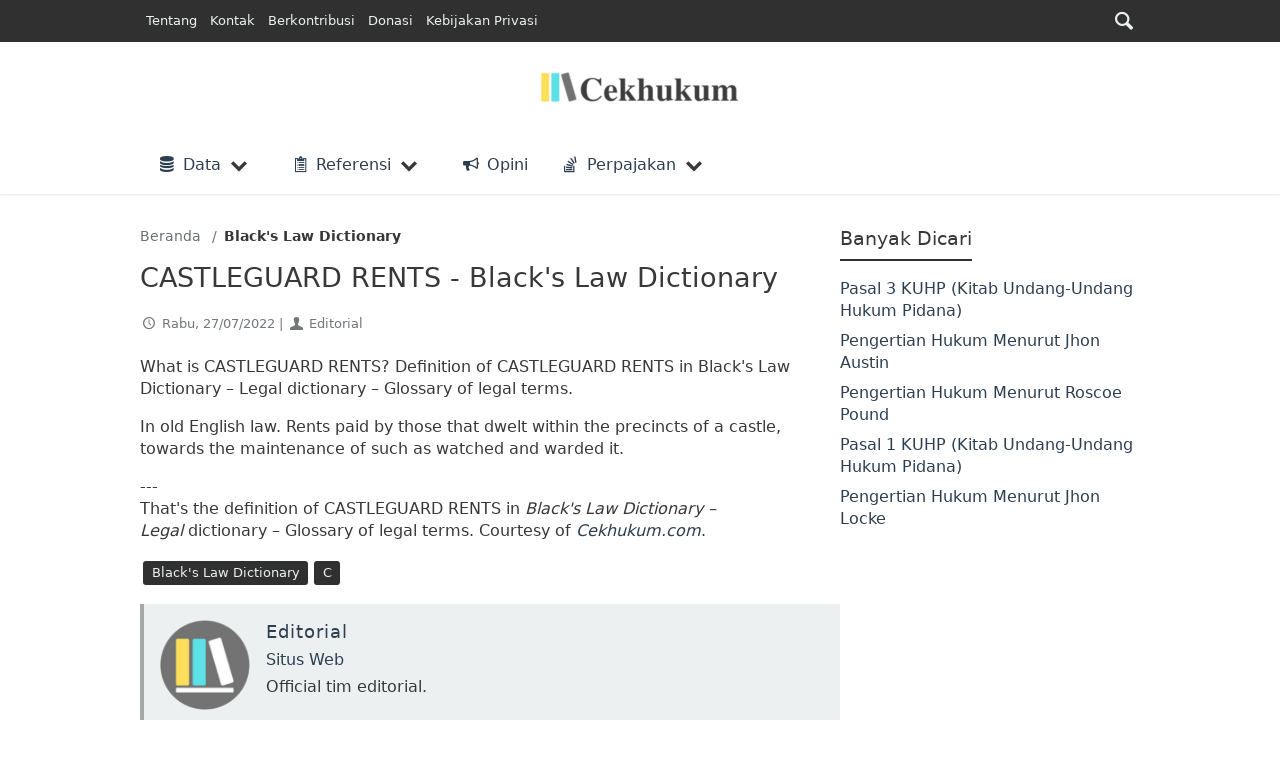

--- FILE ---
content_type: text/html; charset=utf-8
request_url: https://cekhukum.com/castleguard-rents-blacks-law-dictionary/
body_size: 19554
content:
<!DOCTYPE html>
<html lang="id" amp="" data-amp-auto-lightbox-disable transformed="self;v=1" i-amphtml-layout="" i-amphtml-no-boilerplate="" i-amphtml-binding>
<head><meta charset="utf-8"><meta name="viewport" content="width=device-width"><link rel="preconnect" href="https://cdn.ampproject.org"><style amp-runtime="" i-amphtml-version="012512221826001">html{overflow-x:hidden!important}html.i-amphtml-fie{height:100%!important;width:100%!important}html:not([amp4ads]),html:not([amp4ads]) body{height:auto!important}html:not([amp4ads]) body{margin:0!important}body{-webkit-text-size-adjust:100%;-moz-text-size-adjust:100%;-ms-text-size-adjust:100%;text-size-adjust:100%}html.i-amphtml-singledoc.i-amphtml-embedded{-ms-touch-action:pan-y pinch-zoom;touch-action:pan-y pinch-zoom}html.i-amphtml-fie>body,html.i-amphtml-singledoc>body{overflow:visible!important}html.i-amphtml-fie:not(.i-amphtml-inabox)>body,html.i-amphtml-singledoc:not(.i-amphtml-inabox)>body{position:relative!important}html.i-amphtml-ios-embed-legacy>body{overflow-x:hidden!important;overflow-y:auto!important;position:absolute!important}html.i-amphtml-ios-embed{overflow-y:auto!important;position:static}#i-amphtml-wrapper{overflow-x:hidden!important;overflow-y:auto!important;position:absolute!important;top:0!important;left:0!important;right:0!important;bottom:0!important;margin:0!important;display:block!important}html.i-amphtml-ios-embed.i-amphtml-ios-overscroll,html.i-amphtml-ios-embed.i-amphtml-ios-overscroll>#i-amphtml-wrapper{-webkit-overflow-scrolling:touch!important}#i-amphtml-wrapper>body{position:relative!important;border-top:1px solid transparent!important}#i-amphtml-wrapper+body{visibility:visible}#i-amphtml-wrapper+body .i-amphtml-lightbox-element,#i-amphtml-wrapper+body[i-amphtml-lightbox]{visibility:hidden}#i-amphtml-wrapper+body[i-amphtml-lightbox] .i-amphtml-lightbox-element{visibility:visible}#i-amphtml-wrapper.i-amphtml-scroll-disabled,.i-amphtml-scroll-disabled{overflow-x:hidden!important;overflow-y:hidden!important}amp-instagram{padding:54px 0px 0px!important;background-color:#fff}amp-iframe iframe{box-sizing:border-box!important}[amp-access][amp-access-hide]{display:none}[subscriptions-dialog],body:not(.i-amphtml-subs-ready) [subscriptions-action],body:not(.i-amphtml-subs-ready) [subscriptions-section]{display:none!important}amp-experiment,amp-live-list>[update]{display:none}amp-list[resizable-children]>.i-amphtml-loading-container.amp-hidden{display:none!important}amp-list [fetch-error],amp-list[load-more] [load-more-button],amp-list[load-more] [load-more-end],amp-list[load-more] [load-more-failed],amp-list[load-more] [load-more-loading]{display:none}amp-list[diffable] div[role=list]{display:block}amp-story-page,amp-story[standalone]{min-height:1px!important;display:block!important;height:100%!important;margin:0!important;padding:0!important;overflow:hidden!important;width:100%!important}amp-story[standalone]{background-color:#000!important;position:relative!important}amp-story-page{background-color:#757575}amp-story .amp-active>div,amp-story .i-amphtml-loader-background{display:none!important}amp-story-page:not(:first-of-type):not([distance]):not([active]){transform:translateY(1000vh)!important}amp-autocomplete{position:relative!important;display:inline-block!important}amp-autocomplete>input,amp-autocomplete>textarea{padding:0.5rem;border:1px solid rgba(0,0,0,.33)}.i-amphtml-autocomplete-results,amp-autocomplete>input,amp-autocomplete>textarea{font-size:1rem;line-height:1.5rem}[amp-fx^=fly-in]{visibility:hidden}amp-script[nodom],amp-script[sandboxed]{position:fixed!important;top:0!important;width:1px!important;height:1px!important;overflow:hidden!important;visibility:hidden}
/*# sourceURL=/css/ampdoc.css*/[hidden]{display:none!important}.i-amphtml-element{display:inline-block}.i-amphtml-blurry-placeholder{transition:opacity 0.3s cubic-bezier(0.0,0.0,0.2,1)!important;pointer-events:none}[layout=nodisplay]:not(.i-amphtml-element){display:none!important}.i-amphtml-layout-fixed,[layout=fixed][width][height]:not(.i-amphtml-layout-fixed){display:inline-block;position:relative}.i-amphtml-layout-responsive,[layout=responsive][width][height]:not(.i-amphtml-layout-responsive),[width][height][heights]:not([layout]):not(.i-amphtml-layout-responsive),[width][height][sizes]:not(img):not([layout]):not(.i-amphtml-layout-responsive){display:block;position:relative}.i-amphtml-layout-intrinsic,[layout=intrinsic][width][height]:not(.i-amphtml-layout-intrinsic){display:inline-block;position:relative;max-width:100%}.i-amphtml-layout-intrinsic .i-amphtml-sizer{max-width:100%}.i-amphtml-intrinsic-sizer{max-width:100%;display:block!important}.i-amphtml-layout-container,.i-amphtml-layout-fixed-height,[layout=container],[layout=fixed-height][height]:not(.i-amphtml-layout-fixed-height){display:block;position:relative}.i-amphtml-layout-fill,.i-amphtml-layout-fill.i-amphtml-notbuilt,[layout=fill]:not(.i-amphtml-layout-fill),body noscript>*{display:block;overflow:hidden!important;position:absolute;top:0;left:0;bottom:0;right:0}body noscript>*{position:absolute!important;width:100%;height:100%;z-index:2}body noscript{display:inline!important}.i-amphtml-layout-flex-item,[layout=flex-item]:not(.i-amphtml-layout-flex-item){display:block;position:relative;-ms-flex:1 1 auto;flex:1 1 auto}.i-amphtml-layout-fluid{position:relative}.i-amphtml-layout-size-defined{overflow:hidden!important}.i-amphtml-layout-awaiting-size{position:absolute!important;top:auto!important;bottom:auto!important}i-amphtml-sizer{display:block!important}@supports (aspect-ratio:1/1){i-amphtml-sizer.i-amphtml-disable-ar{display:none!important}}.i-amphtml-blurry-placeholder,.i-amphtml-fill-content{display:block;height:0;max-height:100%;max-width:100%;min-height:100%;min-width:100%;width:0;margin:auto}.i-amphtml-layout-size-defined .i-amphtml-fill-content{position:absolute;top:0;left:0;bottom:0;right:0}.i-amphtml-replaced-content,.i-amphtml-screen-reader{padding:0!important;border:none!important}.i-amphtml-screen-reader{position:fixed!important;top:0px!important;left:0px!important;width:4px!important;height:4px!important;opacity:0!important;overflow:hidden!important;margin:0!important;display:block!important;visibility:visible!important}.i-amphtml-screen-reader~.i-amphtml-screen-reader{left:8px!important}.i-amphtml-screen-reader~.i-amphtml-screen-reader~.i-amphtml-screen-reader{left:12px!important}.i-amphtml-screen-reader~.i-amphtml-screen-reader~.i-amphtml-screen-reader~.i-amphtml-screen-reader{left:16px!important}.i-amphtml-unresolved{position:relative;overflow:hidden!important}.i-amphtml-select-disabled{-webkit-user-select:none!important;-ms-user-select:none!important;user-select:none!important}.i-amphtml-notbuilt,[layout]:not(.i-amphtml-element),[width][height][heights]:not([layout]):not(.i-amphtml-element),[width][height][sizes]:not(img):not([layout]):not(.i-amphtml-element){position:relative;overflow:hidden!important;color:transparent!important}.i-amphtml-notbuilt:not(.i-amphtml-layout-container)>*,[layout]:not([layout=container]):not(.i-amphtml-element)>*,[width][height][heights]:not([layout]):not(.i-amphtml-element)>*,[width][height][sizes]:not([layout]):not(.i-amphtml-element)>*{display:none}amp-img:not(.i-amphtml-element)[i-amphtml-ssr]>img.i-amphtml-fill-content{display:block}.i-amphtml-notbuilt:not(.i-amphtml-layout-container),[layout]:not([layout=container]):not(.i-amphtml-element),[width][height][heights]:not([layout]):not(.i-amphtml-element),[width][height][sizes]:not(img):not([layout]):not(.i-amphtml-element){color:transparent!important;line-height:0!important}.i-amphtml-ghost{visibility:hidden!important}.i-amphtml-element>[placeholder],[layout]:not(.i-amphtml-element)>[placeholder],[width][height][heights]:not([layout]):not(.i-amphtml-element)>[placeholder],[width][height][sizes]:not([layout]):not(.i-amphtml-element)>[placeholder]{display:block;line-height:normal}.i-amphtml-element>[placeholder].amp-hidden,.i-amphtml-element>[placeholder].hidden{visibility:hidden}.i-amphtml-element:not(.amp-notsupported)>[fallback],.i-amphtml-layout-container>[placeholder].amp-hidden,.i-amphtml-layout-container>[placeholder].hidden{display:none}.i-amphtml-layout-size-defined>[fallback],.i-amphtml-layout-size-defined>[placeholder]{position:absolute!important;top:0!important;left:0!important;right:0!important;bottom:0!important;z-index:1}amp-img[i-amphtml-ssr]:not(.i-amphtml-element)>[placeholder]{z-index:auto}.i-amphtml-notbuilt>[placeholder]{display:block!important}.i-amphtml-hidden-by-media-query{display:none!important}.i-amphtml-element-error{background:red!important;color:#fff!important;position:relative!important}.i-amphtml-element-error:before{content:attr(error-message)}i-amp-scroll-container,i-amphtml-scroll-container{position:absolute;top:0;left:0;right:0;bottom:0;display:block}i-amp-scroll-container.amp-active,i-amphtml-scroll-container.amp-active{overflow:auto;-webkit-overflow-scrolling:touch}.i-amphtml-loading-container{display:block!important;pointer-events:none;z-index:1}.i-amphtml-notbuilt>.i-amphtml-loading-container{display:block!important}.i-amphtml-loading-container.amp-hidden{visibility:hidden}.i-amphtml-element>[overflow]{cursor:pointer;position:relative;z-index:2;visibility:hidden;display:initial;line-height:normal}.i-amphtml-layout-size-defined>[overflow]{position:absolute}.i-amphtml-element>[overflow].amp-visible{visibility:visible}template{display:none!important}.amp-border-box,.amp-border-box *,.amp-border-box :after,.amp-border-box :before{box-sizing:border-box}amp-pixel{display:none!important}amp-analytics,amp-auto-ads,amp-story-auto-ads{position:fixed!important;top:0!important;width:1px!important;height:1px!important;overflow:hidden!important;visibility:hidden}amp-story{visibility:hidden!important}html.i-amphtml-fie>amp-analytics{position:initial!important}[visible-when-invalid]:not(.visible),form [submit-error],form [submit-success],form [submitting]{display:none}amp-accordion{display:block!important}@media (min-width:1px){:where(amp-accordion>section)>:first-child{margin:0;background-color:#efefef;padding-right:20px;border:1px solid #dfdfdf}:where(amp-accordion>section)>:last-child{margin:0}}amp-accordion>section{float:none!important}amp-accordion>section>*{float:none!important;display:block!important;overflow:hidden!important;position:relative!important}amp-accordion,amp-accordion>section{margin:0}amp-accordion:not(.i-amphtml-built)>section>:last-child{display:none!important}amp-accordion:not(.i-amphtml-built)>section[expanded]>:last-child{display:block!important}
/*# sourceURL=/css/ampshared.css*/</style><meta name="robots" content="max-image-preview:large"><meta name="generator" content="WordPress 6.9"><meta name="generator" content="Site Kit by Google 1.170.0"><meta name="generator" content="AMP Plugin v2.5.5; mode=standard"><meta name="msapplication-TileImage" content="https://cekhukum.com/wp-content/uploads/2021/06/cropped-Fav-270x270.png"><link rel="dns-prefetch" href="//www.googletagmanager.com"><link rel="preload" href="https://cekhukum.com/wp-content/themes/law-library/assets/fontello/font/fontello.woff2" as="font" crossorigin=""><script async="" src="https://cdn.ampproject.org/v0.mjs" type="module" crossorigin="anonymous"></script><script async nomodule src="https://cdn.ampproject.org/v0.js" crossorigin="anonymous"></script><script src="https://cdn.ampproject.org/v0/amp-ad-0.1.mjs" async="" custom-element="amp-ad" type="module" crossorigin="anonymous"></script><script async nomodule src="https://cdn.ampproject.org/v0/amp-ad-0.1.js" crossorigin="anonymous" custom-element="amp-ad"></script><script src="https://cdn.ampproject.org/v0/amp-analytics-0.1.mjs" async="" custom-element="amp-analytics" type="module" crossorigin="anonymous"></script><script async nomodule src="https://cdn.ampproject.org/v0/amp-analytics-0.1.js" crossorigin="anonymous" custom-element="amp-analytics"></script><script src="https://cdn.ampproject.org/v0/amp-bind-0.1.mjs" async="" custom-element="amp-bind" type="module" crossorigin="anonymous"></script><script async nomodule src="https://cdn.ampproject.org/v0/amp-bind-0.1.js" crossorigin="anonymous" custom-element="amp-bind"></script><script src="https://cdn.ampproject.org/v0/amp-form-0.1.mjs" async="" custom-element="amp-form" type="module" crossorigin="anonymous"></script><script async nomodule src="https://cdn.ampproject.org/v0/amp-form-0.1.js" crossorigin="anonymous" custom-element="amp-form"></script><script src="https://cdn.ampproject.org/v0/amp-iframe-0.1.mjs" async="" custom-element="amp-iframe" type="module" crossorigin="anonymous"></script><script async nomodule src="https://cdn.ampproject.org/v0/amp-iframe-0.1.js" crossorigin="anonymous" custom-element="amp-iframe"></script><script src="https://cdn.ampproject.org/v0/amp-list-0.1.mjs" async="" custom-element="amp-list" type="module" crossorigin="anonymous"></script><script async nomodule src="https://cdn.ampproject.org/v0/amp-list-0.1.js" crossorigin="anonymous" custom-element="amp-list"></script><script src="https://cdn.ampproject.org/v0/amp-mega-menu-0.1.mjs" async="" custom-element="amp-mega-menu" type="module" crossorigin="anonymous"></script><script async nomodule src="https://cdn.ampproject.org/v0/amp-mega-menu-0.1.js" crossorigin="anonymous" custom-element="amp-mega-menu"></script><script src="https://cdn.ampproject.org/v0/amp-mustache-0.2.mjs" async="" custom-template="amp-mustache" type="module" crossorigin="anonymous"></script><script async nomodule src="https://cdn.ampproject.org/v0/amp-mustache-0.2.js" crossorigin="anonymous" custom-template="amp-mustache"></script><script src="https://cdn.ampproject.org/v0/amp-script-0.1.mjs" async="" custom-element="amp-script" type="module" crossorigin="anonymous"></script><script async nomodule src="https://cdn.ampproject.org/v0/amp-script-0.1.js" crossorigin="anonymous" custom-element="amp-script"></script><script src="https://cdn.ampproject.org/v0/amp-sidebar-0.1.mjs" async="" custom-element="amp-sidebar" type="module" crossorigin="anonymous"></script><script async nomodule src="https://cdn.ampproject.org/v0/amp-sidebar-0.1.js" crossorigin="anonymous" custom-element="amp-sidebar"></script><link rel="icon" href="https://cekhukum.com/wp-content/uploads/2021/06/cropped-Fav-32x32.png" sizes="32x32"><link rel="icon" href="https://cekhukum.com/wp-content/uploads/2021/06/cropped-Fav-192x192.png" sizes="192x192"><style amp-custom="">amp-img:is([sizes=auto i],[sizes^="auto," i]){contain-intrinsic-size:3000px 1500px}amp-img.amp-wp-enforced-sizes{object-fit:contain}amp-iframe iframe,amp-iframe noscript,amp-img img,amp-img noscript{image-rendering:inherit;object-fit:inherit;object-position:inherit}:root{--wp-block-synced-color:#7a00df;--wp-block-synced-color--rgb:122,0,223;--wp-bound-block-color:var(--wp-block-synced-color);--wp-editor-canvas-background:#ddd;--wp-admin-theme-color:#007cba;--wp-admin-theme-color--rgb:0,124,186;--wp-admin-theme-color-darker-10:#006ba1;--wp-admin-theme-color-darker-10--rgb:0,107,160.5;--wp-admin-theme-color-darker-20:#005a87;--wp-admin-theme-color-darker-20--rgb:0,90,135;--wp-admin-border-width-focus:2px}@media (min-resolution:192dpi){:root{--wp-admin-border-width-focus:1.5px}}:root{--wp--preset--font-size--normal:16px;--wp--preset--font-size--huge:42px}.aligncenter{clear:both}.screen-reader-text{border:0;clip-path:inset(50%);height:1px;margin:-1px;overflow:hidden;padding:0;position:absolute;width:1px}.screen-reader-text:not(#_#_#_#_#_#_#_){word-wrap:normal}.screen-reader-text:focus{background-color:#ddd;clip-path:none;color:#444;display:block;font-size:1em;height:auto;left:5px;line-height:normal;padding:15px 23px 14px;text-decoration:none;top:5px;width:auto;z-index:100000}html :where(.has-border-color){border-style:solid}html :where([data-amp-original-style*=border-top-color]){border-top-style:solid}html :where([data-amp-original-style*=border-right-color]){border-right-style:solid}html :where([data-amp-original-style*=border-bottom-color]){border-bottom-style:solid}html :where([data-amp-original-style*=border-left-color]){border-left-style:solid}html :where([data-amp-original-style*=border-width]){border-style:solid}html :where([data-amp-original-style*=border-top-width]){border-top-style:solid}html :where([data-amp-original-style*=border-right-width]){border-right-style:solid}html :where([data-amp-original-style*=border-bottom-width]){border-bottom-style:solid}html :where([data-amp-original-style*=border-left-width]){border-left-style:solid}html :where(amp-img[class*=wp-image-]),html :where(amp-anim[class*=wp-image-]){height:auto;max-width:100%}:where(figure){margin:0 0 1em}html :where(.is-position-sticky){--wp-admin--admin-bar--position-offset:var(--wp-admin--admin-bar--height,0px)}@media screen and (max-width:600px){html :where(.is-position-sticky){--wp-admin--admin-bar--position-offset:0px}}:root{--wp--preset--aspect-ratio--square:1;--wp--preset--aspect-ratio--4-3:4/3;--wp--preset--aspect-ratio--3-4:3/4;--wp--preset--aspect-ratio--3-2:3/2;--wp--preset--aspect-ratio--2-3:2/3;--wp--preset--aspect-ratio--16-9:16/9;--wp--preset--aspect-ratio--9-16:9/16;--wp--preset--color--black:#000;--wp--preset--color--cyan-bluish-gray:#abb8c3;--wp--preset--color--white:#fff;--wp--preset--color--pale-pink:#f78da7;--wp--preset--color--vivid-red:#cf2e2e;--wp--preset--color--luminous-vivid-orange:#ff6900;--wp--preset--color--luminous-vivid-amber:#fcb900;--wp--preset--color--light-green-cyan:#7bdcb5;--wp--preset--color--vivid-green-cyan:#00d084;--wp--preset--color--pale-cyan-blue:#8ed1fc;--wp--preset--color--vivid-cyan-blue:#0693e3;--wp--preset--color--vivid-purple:#9b51e0;--wp--preset--gradient--vivid-cyan-blue-to-vivid-purple:linear-gradient(135deg,#0693e3 0%,#9b51e0 100%);--wp--preset--gradient--light-green-cyan-to-vivid-green-cyan:linear-gradient(135deg,#7adcb4 0%,#00d082 100%);--wp--preset--gradient--luminous-vivid-amber-to-luminous-vivid-orange:linear-gradient(135deg,#fcb900 0%,#ff6900 100%);--wp--preset--gradient--luminous-vivid-orange-to-vivid-red:linear-gradient(135deg,#ff6900 0%,#cf2e2e 100%);--wp--preset--gradient--very-light-gray-to-cyan-bluish-gray:linear-gradient(135deg,#eee 0%,#a9b8c3 100%);--wp--preset--gradient--cool-to-warm-spectrum:linear-gradient(135deg,#4aeadc 0%,#9778d1 20%,#cf2aba 40%,#ee2c82 60%,#fb6962 80%,#fef84c 100%);--wp--preset--gradient--blush-light-purple:linear-gradient(135deg,#ffceec 0%,#9896f0 100%);--wp--preset--gradient--blush-bordeaux:linear-gradient(135deg,#fecda5 0%,#fe2d2d 50%,#6b003e 100%);--wp--preset--gradient--luminous-dusk:linear-gradient(135deg,#ffcb70 0%,#c751c0 50%,#4158d0 100%);--wp--preset--gradient--pale-ocean:linear-gradient(135deg,#fff5cb 0%,#b6e3d4 50%,#33a7b5 100%);--wp--preset--gradient--electric-grass:linear-gradient(135deg,#caf880 0%,#71ce7e 100%);--wp--preset--gradient--midnight:linear-gradient(135deg,#020381 0%,#2874fc 100%);--wp--preset--font-size--small:13px;--wp--preset--font-size--medium:20px;--wp--preset--font-size--large:36px;--wp--preset--font-size--x-large:42px;--wp--preset--spacing--20:.44rem;--wp--preset--spacing--30:.67rem;--wp--preset--spacing--40:1rem;--wp--preset--spacing--50:1.5rem;--wp--preset--spacing--60:2.25rem;--wp--preset--spacing--70:3.38rem;--wp--preset--spacing--80:5.06rem;--wp--preset--shadow--natural:6px 6px 9px rgba(0,0,0,.2);--wp--preset--shadow--deep:12px 12px 50px rgba(0,0,0,.4);--wp--preset--shadow--sharp:6px 6px 0px rgba(0,0,0,.2);--wp--preset--shadow--outlined:6px 6px 0px -3px #fff,6px 6px #000;--wp--preset--shadow--crisp:6px 6px 0px #000}:where(.is-layout-flex){gap:.5em}:where(.is-layout-grid){gap:.5em}:where(.wp-block-columns.is-layout-flex){gap:2em}:where(.wp-block-columns.is-layout-grid){gap:2em}:where(.wp-block-post-template.is-layout-flex){gap:1.25em}:where(.wp-block-post-template.is-layout-grid){gap:1.25em}@font-face{font-family:"fontello";src:url("https://cekhukum.com/wp-content/themes/law-library/assets/fontello/font/fontello.woff2") format("woff2"),url("https://cekhukum.com/wp-content/themes/law-library/assets/fontello/font/fontello.woff") format("woff"),url("https://cekhukum.com/wp-content/themes/law-library/assets/fontello/font/fontello.ttf") format("truetype"),url("https://cekhukum.com/wp-content/themes/law-library/assets/fontello/font/fontello.svg#fontello") format("svg");font-weight:normal;font-style:normal;font-display:swap}[class^="ic-"]:before,[class*=" ic-"]:before{font-family:"fontello";font-style:normal;font-weight:normal;speak:never;display:inline-block;text-decoration:inherit;width:1em;text-align:center;font-variant:normal;text-transform:none;line-height:1em;margin-right:.2em;margin-left:.2em;-webkit-font-smoothing:antialiased;-moz-osx-font-smoothing:grayscale}.ic-stackoverflow:before{content:""}.ic-pinboard:before{content:""}.ic-user:before{content:""}.ic-group:before{content:""}.ic-phone:before{content:""}.ic-clipboard:before{content:""}.ic-megaphone:before{content:""}.ic-caret-left:before{content:""}.ic-caret-right:before{content:""}.ic-search:before{content:""}.ic-home:before{content:""}.ic-pencil:before{content:""}.ic-briefcase:before{content:""}.ic-close:before{content:""}.ic-clock:before{content:""}.ic-database:before{content:""}.ic-envelope-open-o:before{content:""}:root{--text-align:inherit;--bg-color:#fff;--line-height:1.4;--font-weight:400;--gutter-spaced:1rem;--gutter-x:.75rem;--gutter-x-min:-.75rem;--font-size:16px;--font-family:system-ui,-apple-system,"Segoe UI",Roboto,"Helvetica Neue",Arial,"Noto Sans","Liberation Sans",sans-serif,"Apple Color Emoji","Segoe UI Emoji","Segoe UI Symbol","Noto Color Emoji";--fontello:"fontello",var(--font-family);--dashicons:dashicons,var(--font-family);--font-monospace:SFMono-Regular,Menlo,Monaco,Consolas,"Liberation Mono","Courier New",monospace;--lighter-dark:#73777a;--lighten-dark:#495057;--light-dark:#292d32;--dark:#212529;--darker:#17181a;--white:#fff;--darker-white:#f1eeee;--link-color:#1f80e0;--link-hover-color:#135fac;--green:#16a085;--light-green:#27ae60;--blue:#2980b9;--light-blue:#3498db;--purple:#8e44ad;--light-purple:#9b59b6;--gray:#bdc3c7;--light-gray:#ecf0f1;--night:#2c3e50;--light-night:#34495e;--darker-night:#203142;--grey:#687272;--light-grey:#95a5a6;--red:#c0392b;--light-red:#e74c3c;--orange:#f39c12;--light-orange:#f1c40f;--color:#383838;--color-hover:#212020;--code:var(--red);--black-trans-light:rgba(0,0,0,.1);--black-trans:rgba(0,0,0,.25);--black-trans-dark:rgba(0,0,0,.5);--prop-transition:ease .2s;--prop-transition-fast:ease .1s;--prop-transition-normal:ease .25s;--prop-transition-medium:ease .4s;--prop-transition-low:ease .8s}html *,html *::after,html *::before{box-sizing:border-box}body{font-family:var(--font-family);font-size:var(--font-size);color:var(--color);margin:0;padding:0;font-weight:var(--font-weight);text-align:var(--text-align,inherit);background-color:var(--bg-color);line-height:var(--line-height);-webkit-text-size-adjust:100%;-webkit-tap-highlight-color:rgba(0,0,0,0)}h3,h2,h1{margin-top:0;margin-bottom:.5rem;font-weight:500;line-height:1.2}h1{font-size:2.5em}h2{font-size:2em}h3{font-size:1.75em}p{margin-top:0;margin-bottom:1rem}html:not([amp]):not([data-ampdevmode]) [layout="nodisplay"],[hidden]{display:none}ol,ul{padding-left:2rem}ol,ul{margin-top:0;margin-bottom:1rem}ol ol,ul ul,ol ul,ul ol{margin-bottom:0}a{color:var(--link-color);text-decoration:none}a:hover{color:var(--link-hover-color)}a:not([href]):not([class]),a:not([href]):not([class]):hover{color:inherit;text-decoration:none}amp-img{vertical-align:middle}label{display:inline-block}button{border-radius:0}button:focus:not(:focus-visible){outline:0}input,button{margin:0;font-family:inherit;font-size:inherit;line-height:inherit}button{text-transform:none}[role=button]{cursor:pointer}button,[type=button],[type=reset],[type=submit]{-webkit-appearance:button}button:not(:disabled),[type=button]:not(:disabled),[type=reset]:not(:disabled),[type=submit]:not(:disabled){cursor:pointer}::-moz-focus-inner{padding:0;border-style:none}amp-img{max-width:100%}.text-center{text-align:center}.text-small{font-size:.875em}@keyframes left-right{0%{transform:translateX(100%)}50%{transform:translateX(-100%)}100%{transform:translateX(100%)}}@keyframes spin{0%{transform:rotate(0deg)}100%{transform:rotate(359deg)}}html body .zero-size{height:1px;width:1px;max-height:1px;max-width:1px;visibility:hidden;position:fixed;top:-100vh;z-index:-1}.aligncenter{text-align:center}.aligncenter,.alignnone{display:block;margin-left:auto;margin-right:auto;max-width:100%}.alignnone amp-img{width:100%;height:auto}amp-img img{object-fit:contain}amp-script#global-script{position:initial;opacity:1;display:initial}#page{min-height:100vh}.container{width:100%;padding-right:var(--gutter-x);padding-left:var(--gutter-x);margin-right:auto;margin-left:auto}button,.btn{display:inline-block;font-weight:400;line-height:1.5;color:var(--color);text-align:center;text-decoration:none;vertical-align:middle;cursor:pointer;-webkit-user-select:none;-moz-user-select:none;user-select:none;background:var(--light-gray);border:0;padding:.375rem .75rem;font-size:1rem;border-radius:.25rem}button:disabled,.btn:disabled{cursor:not-allowed;opacity:.9}.btn:hover{color:var(--color-hover)}button:focus,.btn:focus{outline:0}.input-group{position:relative;display:flex;flex-wrap:wrap;align-items:stretch;width:100%}input[type="hidden"]{display:none}.input-group > input[type]:not([type="radio"]):not([type="checkbox"]){position:relative;flex:1 1 auto;width:1%;min-width:0}.input-group > input[type]:not([type="radio"]):not([type="checkbox"]):focus{z-index:3}.input-group .btn,.input-group button{position:relative;z-index:2}.input-group .btn:focus,.input-group button:focus{z-index:3}.input-group > .form-control,.input-group > input[type]:not([type="radio"]):not([type="checkbox"]){border-top-right-radius:0;border-bottom-right-radius:0}input[type]:not([type="radio"]):not([type="checkbox"]),.form-control{display:inline-block;padding:.375rem .75rem;font-size:1rem;font-weight:400;line-height:1.5;color:var(--color);background-color:var(--background);background-clip:padding-box;border:1px solid;-webkit-appearance:none;-moz-appearance:none;appearance:none;border-radius:.25rem}.form-control{display:block;width:100%}input[type=checkbox]{border-radius:.25em}input[type=checkbox]:checked{background-image:url("data:image/svg+xml,%3csvg xmlns=\'http://www.w3.org/2000/svg\' viewBox=\'0 0 20 20\'%3e%3cpath fill=\'none\' stroke=\'%23fff\' stroke-linecap=\'round\' stroke-linejoin=\'round\' stroke-width=\'3\' d=\'M6 10l3 3l6-6\'/%3e%3c/svg%3e")}input[type=checkbox]:indeterminate{background-color:var(--blue);border-color:var(--blue);background-image:url("data:image/svg+xml,%3csvg xmlns=\'http://www.w3.org/2000/svg\' viewBox=\'0 0 20 20\'%3e%3cpath fill=\'none\' stroke=\'%23fff\' stroke-linecap=\'round\' stroke-linejoin=\'round\' stroke-width=\'3\' d=\'M6 10h8\'/%3e%3c/svg%3e")}input[type=radio]{border-radius:50%}input[type=radio]:checked{background-image:url("data:image/svg+xml,%3csvg xmlns=\'http://www.w3.org/2000/svg\' viewBox=\'-4 -4 8 8\'%3e%3ccircle r=\'2\' fill=\'%23fff\'/%3e%3c/svg%3e")}input:active{filter:brightness(90%)}input:focus{outline:0}button.animate-toggle{position:relative;aspect-ratio:1/1;padding:0}button.animate-toggle span{position:relative;display:block;background:var(--dark);height:4px;margin:4px;width:30px;border-radius:4px;transform:translate(0) scaleX(1);opacity:1;transition:all var(--prop-transition-normal)}amp-sidebar{width:350px;max-width:calc(100vw - 80px);scrollbar-track-color:transparent;scrollbar-width:none}amp-sidebar::-webkit-scrollbar{display:none}amp-sidebar a{text-decoration:none}amp-sidebar li.menu-item{display:flex;flex-direction:row;flex-wrap:wrap;align-content:stretch;margin:.2em 0}amp-sidebar .sub-menu-close + li.menu-item.menu-item-has-children{margin-top:0}amp-sidebar .menu-item > a{flex:1 1 100%;padding:.9em 0 .9em 1em}amp-sidebar .menu-item-has-children > a{flex:1 1 calc(100% - 50px)}amp-sidebar .menu-item-has-children > a + .submenu-open{flex:1 1 calc(40px - 1px);width:calc(40px - 1px);display:flex;flex-direction:row;align-items:center;justify-content:center}amp-sidebar .sub-menu-close{position:sticky;top:0;display:flex;padding:1em 10px;align-items:stretch;flex-wrap:nowrap;flex-direction:row;align-content:center;border-bottom:1px solid rgba(0,0,0,.1);justify-content:space-between;z-index:999}amp-sidebar .sub-menu-close > *{display:flex;align-items:center}amp-sidebar .menu-item.search-box-menu{display:block;padding:var(--gutter-x)}[role="search"]{display:flex;flex:1}[role="search"] > input[type]:not([type="radio"]):not([type="checkbox"]),[role="search"] .input-group > input[type]:not([type="radio"]):not([type="checkbox"]),amp-sidebar .search-box-menu .input-group input[type]:not([type="radio"]):not([type="checkbox"]):active,amp-sidebar .search-box-menu .input-group input[type]:not([type="radio"]):not([type="checkbox"]){background:var(--white);filter:brightness(100%);border-top-right-radius:.25rem;border-bottom-right-radius:.25rem;padding-right:35px}[role="search"] .input-group > .input-group-text{border:0;z-index:5}.input-group-text{display:flex;align-items:center;font-size:1rem;font-weight:400;line-height:1.5;text-align:center;white-space:nowrap;border:1px solid;border-radius:.25rem}[role="search"] .input-group > .input-group-text > button,[role="search"] .input-group > input[type]:not([type="radio"]):not([type="checkbox"]) + button,[role="search"] .input-group > input[type]:not([type="radio"]):not([type="checkbox"]) + .btn,[role="search"] > input[type]:not([type="radio"]):not([type="checkbox"]) + button,[role="search"] > input[type]:not([type="radio"]):not([type="checkbox"]) + .btn{align-items:center;font-size:1rem;font-weight:400;line-height:1.5;text-align:center;white-space:nowrap;border:0;height:calc(2.4rem - 8px);width:calc(2.4rem - 8px);margin-left:-30px;left:-6px;top:4px;position:relative;padding:0;border-radius:.25rem;z-index:5;display:inline-block;background:var(--light-gray)}[role="search"] .input-group > .input-group-text > button,[role="search"] .input-group > .input-group-text > .btn{top:auto}[role="search"] > input[type]:not([type="radio"]):not([type="checkbox"]):focus + .btn,[role="search"] > input[type]:not([type="radio"]):not([type="checkbox"]):focus + button,[role="search"] .input-group > input[type]:not([type="radio"]):not([type="checkbox"]):focus + .btn,[role="search"] .input-group > input[type]:not([type="radio"]):not([type="checkbox"]):focus + button,[role="search"] .input-group > input[type]:not([type="radio"]):not([type="checkbox"]):focus + .input-group-text > button{background:var(--primary-color);color:var(--primary-text-color)}amp-script[class*="-hydrated"]{display:none}.navigation a{text-decoration:none}.navigation li{list-style:none}.navigation > .container{display:block}.mobile-home-link{display:flex;justify-content:center;align-content:stretch;align-items:stretch}.top-bar{z-index:1101;position:relative}.top-bar .search-button-wrap button{font-size:1.8em}.top-bar .search-bar-wrapper{font-size:.8rem;display:flex;flex-direction:row;flex-wrap:nowrap;justify-content:flex-end;align-items:center;align-content:center;column-gap:1em;margin:0;padding:.3em 0}#top-bar input[type="search"],#top-bar input[type="search"].form-control{font-size:.8rem;border:0}#top-bar input[type="search"]::placeholder,#top-bar input[type="search"].form-control::placeholder{color:var(--light-gray)}.top-bar .top-menu,.top-bar .search-bar{flex:1}#top-bar input[type="search"].form-control + button{border:0;height:1.6em;width:1.6em;top:.25em;left:0;background:transparent;color:var(--primary-text-color)}.main-logo a{text-decoration:none}.navigation-top{position:sticky;top:0;z-index:1090;display:block}.main-navigation-menu > .search-bar:not([hidden]),.main-navigation-menu > amp-mega-menu:not([hidden]){display:block;height:60px}.top-bar ul{padding:0}.top-bar ul,.main-navigation-menu ul.menu{height:100%;display:flex;align-items:center;overflow-x:auto;overflow-y:visible;scroll-behavior:smooth;touch-action:pan-x;scrollbar-width:0;justify-content:center;margin-top:0;margin-bottom:0;padding-top:0;padding-bottom:0}.main-navigation-menu ul.menu{display:flex;flex-wrap:nowrap;justify-content:space-between;justify-content:flex-start;align-items:center;flex-direction:row}.navigation-top ul.menu > li:first-child{padding-left:1rem}.top-bar ul{justify-content:flex-start}.top-bar li{padding:.5em}.main-navigation-menu ul.menu::-webkit-scrollbar{display:none}amp-mega-menu nav{display:flex;flex-direction:column;justify-content:space-evenly;align-items:stretch;height:100%}.menu-item .menu-item-icon{margin-right:.3em;display:inline}.main-navigation-menu .navigation-toggle::after{content:"";font-family:var(--fontello);display:inline-block;padding:10px;transition:all var(--prop-transition);top:.1em;position:relative}.navigation-top ul.menu > li[open] > .navigation-toggle::after{transform:rotate(180deg)}.navigation-top ul.menu > li{padding:0 1rem;align-self:stretch}.navigation-top ul.menu > li a{display:inline-block;padding:1.3rem 0}.main-navigation-menu ul.menu > li.menu-item-has-children > div{top:100%;padding:1rem calc(1rem + 5px + var(--gutter-x));border-top:3px solid;border-radius:0}.main-navigation-menu li.menu-item-has-children ul{padding:0;list-style:none}.main-navigation-menu li.menu-item-has-children ul a{padding:.5rem 0;display:block}.main-navigation-menu ul.menu > li > div > ul{display:flex;flex-direction:row;flex-wrap:wrap;align-items:flex-start;justify-content:space-between;column-gap:1rem;padding:0 var(--gutter-x)}.main-navigation-menu ul.menu > li > div div{box-shadow:none;display:block;width:100%}.main-navigation-menu ul.menu > li > div > ul > li{flex-basis:calc(100% / 4 - 1rem);display:flex;flex-direction:column;flex-wrap:nowrap;align-items:flex-start;align-content:flex-start}.main-navigation-menu ul.menu > li > div > ul > li > a{font-weight:bolder;display:block;width:100%;margin-bottom:1rem;padding:1rem 0}.main-navigation-menu ul.menu > li > div > ul > li.menu-item-has-children > a{border-bottom:2px solid}.search-button-wrap button{background:transparent;font-size:1.6em;margin:0;padding:0}.main-navigation-menu > .search-bar:not([hidden]){display:flex;flex-direction:row;flex-wrap:nowrap;justify-content:center;align-items:center;flex:1}.main-navigation-menu > .search-button-wrap{display:flex;flex-basis:50px;justify-content:center}.mobile-menu{display:none;position:fixed;width:100%;bottom:0;z-index:1093;height:70px}.mobile-menu .mobile-menu-container{display:block;width:100%;height:100%}.mobile-navigation-menu{list-style:none;padding:0;display:flex;flex-wrap:wrap;align-items:flex-end;text-align:center;align-content:space-between;flex-direction:row;margin-block-start:0;margin-block-end:0;margin:0;height:100%}.mobile-navigation-menu ul{display:none}.mobile-navigation-menu li{flex:1;text-align:center;display:flex;flex-direction:column;flex-wrap:nowrap;justify-content:space-evenly;line-height:normal}.mobile-navigation-menu li [data-target="#search-section"]{border:0;border-radius:0;background:none;line-height:normal;outline:0}.mobile-navigation-menu li a,.mobile-navigation-menu li [data-target="#search-section"]{display:block;width:100%;font-size:.7em;text-decoration:none;padding:.5rem 0}.mobile-navigation-menu li [class*="search-opened"]{border-top:3px solid;padding-top:calc(.5rem - 3px)}.mobile-navigation-menu li .menu-item-icon{font-size:25px;display:block;margin:0 0 .5rem 0}.site > .site-content{min-height:calc(50vh + 130px)}.footer-section{display:block;clear:both}.footer-container .copyright{padding:1em 0}.search-section[hidden]{visibility:hidden;display:none}.search-section{position:absolute;visibility:visible;display:none;bottom:0;left:0;right:0;top:58px;margin-bottom:0;z-index:1001;background:#fff;overflow:hidden;padding:0}.search-section-container{padding:0 var(--gutter-x) 60px var(--gutter-x);display:block;height:calc(100% - 60px);margin-bottom:60px}.search-form-section{position:sticky;top:0;z-index:101;margin:0 var(--gutter-x-min);padding:var(--gutter-x);border-bottom:1px solid}.search-result-section{position:relative;z-index:100;padding:var(--gutter-x);overflow-x:hidden;overflow-y:auto;height:100%;margin:0 var(--gutter-x-min)}.search-entry-submitting,.search-entry-error,.search-entry-not-found:not([hidden]){position:absolute;top:0;bottom:0;width:100%;display:flex;align-items:center;align-content:stretch;flex-direction:row;flex-wrap:nowrap;justify-content:center;text-align:center}.search-entry-case-icon{font-size:4em;margin:1rem}.search-error-text,.search-not-found-text{font-size:1.4em;margin:1em}.search-entry-submitting > div{display:flex;flex-wrap:wrap;justify-content:center;align-items:center;column-count:2;flex-direction:column;position:relative}.search-entry-submitting .search-entry-case-icon{font-size:3em;margin-top:-1.2em;top:1.2em;left:0;position:relative;animation:left-right 2s infinite linear;transform:translateX(0);font-weight:lighter}.search-entry-search:after,.search-entry-search:before{display:table;content:"";clear:both}.search-submitting-text{flex:1 1 100%;margin:1em}.search-entry-title{font-size:1.1em}.search-entry-title a{text-decoration:none}.search-entry-found{margin:1em 0}.search-entry-meta{font-size:.8em;margin-top:1em;line-height:1.9}.search-entry-meta .primary-category-link{padding:.3em .5em}.search-load-more{margin:2rem auto 1.5rem auto;text-align:center;display:block;font-size:.8em;border:1px solid}.container{margin-block-start:auto;margin-block-end:auto;margin-inline-start:auto;margin-inline-end:auto;max-width:1024px;margin-left:auto;margin-right:auto}.breadcrumb{display:block;padding:0;list-style:none;margin:1rem 0;font-size:.9em}.breadcrumb::before,.breadcrumb::after{content:"";clear:both;display:table}.breadcrumb > li{float:left;margin:0}.breadcrumb > li a{text-decoration:none}.breadcrumb > li:first-child{margin-left:0}.breadcrumb > li:not(:last-child)::after{content:"/";display:inline-block;margin:0 .5em;color:var(--grey)}.breadcrumb > li:last-child a{font-weight:bold}.content-wrap{display:flex;flex-direction:row;justify-content:center;align-items:flex-start;align-content:space-around;column-gap:1rem;margin-top:1rem;margin-bottom:1rem}.content-container{flex:1 1 auto}.sidebar-section{position:sticky}.below-post-sidebar{margin:var(--gutter-spaced) 0}.sidebar-section .widget-title{font-size:1.2rem;margin:.7rem 0;padding:.3em 0;font-weight:400;display:inline-block}.sidebar-section .widget-title::after{content:"";border-bottom:2px solid var(--primary-color);display:block;margin-top:.5em}.singular-header{margin-bottom:1rem}.entry-title{font-size:1.5em;word-wrap:break-word;word-break:break-word;text-overflow:ellipsis;font-weight:400}.singular-header .entry-title{font-size:1.7em}.entry-content{white-space:normal;word-break:break-word;padding-bottom:1em}article .entry-meta{display:block;margin:var(--gutter-x) 0;font-size:.9em;padding:.5em 0}.entry-meta-published-time,.entry-meta-author{display:inline-block;font-size:.9em}.icon-text,.entry-meta-published-time a,.entry-meta-author a{color:var(--meta-link-color)}.entry-meta-published-time a:hover,.entry-meta-author a:hover{color:var(--meta-link-hover-color)}.content-wrap article::after,.content-wrap article::before{display:table;content:"";clear:both}.looping-load-more-wrapper{margin:1.5rem auto;display:block;text-align:center}.looping-load-more-wrapper button{border:2px solid;display:inline-block;margin:0 auto;font-size:.8em;padding-left:1rem;padding-right:1rem}.tags-list{display:block;width:100%;margin:1em 0}.tag-list-title{display:none}.tag-list-wrapper a[rel="tag"]{display:inline-block;margin:.2em;padding:.3em .7em;background-color:var(--primary-color);color:var(--primary-text-color);text-decoration:none;font-size:.8em;border-radius:3px}.author-bio{display:block;background:var(--light-gray);padding:1em;border-left:4px solid rgba(0,0,0,.3);margin:var(--gutter-x) 0}.author-bio::after{content:"";clear:both;display:table}.author-avatar{float:left;margin-right:1em}.author-avatar amp-img{border-radius:50%;display:block;width:90px;height:90px}.author-name{font-weight:400;font-size:1.1em;letter-spacing:1px;margin:0 0 .3em}.author-link{font-size:.8em;margin:0 0 .3em}@media (max-width: 1023px){.main-navigation-menu ul.menu > li > div > ul > li{flex-basis:calc(50% - 1rem)}}@media (max-width: 919px){.main-navigation-menu ul.menu > li > div > ul > li{flex-basis:calc(50% - 1rem)}}@media (min-width: 720px){amp-sidebar#sidebar-menu,html body .hide-desktop{display:none}.sidebar-open-btn{display:none}.main-logo{text-align:center;display:block;z-index:1101;position:relative;font-size:2em;padding:1rem}.active-sidebar .content-container{flex-basis:calc(100% - 300px)}.sidebar-section{flex:1 1 300px;top:calc(92px + 1rem)}}@media (max-width: 719px){html body .hide-mobile{display:none}.navigation amp-mega-menu nav + [open],.navigation .main-navigation-menu{display:none}.navigation-top{display:flex;flex-direction:row;flex-wrap:nowrap;justify-content:space-between;align-items:center}.navigation-top{padding:10px var(--gutter-x)}.mobile-menu{display:block}#page.has-mobile-menu{min-height:calc(100vh - 70px);margin-bottom:70px}#page.search-opened{max-height:100vh;height:100vh;overflow:hidden;position:relative}#page[class*=" search-opened"]{max-height:calc(100vh - 70vh);overflow:hidden;margin:0}.search-section:not([hidden]){display:block;margin-bottom:0}#page[class*=" search-opened"] .navigation-top{top:0}.content-wrap{flex-direction:column}.content-container{flex-basis:100%}.sidebar-section{flex-basis:100%;width:100%;top:auto;position:relative}}:root{--primary-color:var(--night);--primary-light-color:var(--light-night);--primary-darker-color:var(--darker-night);--primary-text-color:var(--light-gray);--primary-text-hover-color:var(--white);--primary-link-color:var(--light-gray);--primary-link-hover-color:var(--white);--primary-link-focus-color:var(--white);--link-color:var(--dark);--link-hover-color:#030303;--link-focus-color:var(--link-hover-color);--sidebar-background-color:var(--light-gray);--sidebar-close-background-color:var(--white);--sidebar-submenu-open-background-color:var(--black-trans-light);--sidebar-link-color:var(--link-color);--sidebar-link-hover-color:var(--link-hover-color);--sidebar-submenu-link-color:var(--sidebar-link-color);--sidebar-submenu-link-hover-color:var(--primary-color);--mobile-menu-background-color:var(--white);--mobile-menu-color:var(--color);--mobile-menu-active-color:var(--primary-color);--menu-link-color:var(--link-color);--menu-link-hover-color:var(--primary-color);--submenu-border-color:var(--light-gray);--submenu-background-color:var(--light-gray);--submenu-link-color:var(--link-color);--submenu-link-hover-color:var(--primary-color);--caption-background:var(--light-gray);--caption-border:var(--light-grey);--caption-text-color:var(--light-dark);--calendar-link-color:var(--light-dark);--calendar-background-color:var(--light-gray);--archive-link-color:var(--lighten-dark);--archive-link-hover-color:var(--light-dark);--meta-link-color:var(--lighter-dark);--meta-link-hover-color:var(--link-hover-color);--footer-background-color:var(--primary-color);--footer-text-color:var(--primary-text-color);--footer-link-color:var(--primary-link-color);--footer-link-hover-color:var(--primary-link-hover-color);--footer-link-focus-color:var(--primary-link-focus-color)}body:not(.wp-admin){background:var(--white,#fff)}.input-group-text,input[type]:not([type="radio"]):not([type="checkbox"]),.form-control{border-color:var(--gray)}.input-group-text > button,.input-group-text > .btn,input[type]:not([type="radio"]):not([type="checkbox"]):focus,.form-control:focus{border-color:var(--grey)}amp-sidebar a{color:var(--sidebar-link-color)}amp-sidebar a:hover{color:var(--sidebar-link-hover-color)}amp-sidebar{background:var(--sidebar-background-color)}amp-sidebar .sub-menu-close{background:var(--sidebar-close-background-color)}amp-sidebar .menu-item-has-children > a + .submenu-open{background:var(--sidebar-submenu-open-background-color)}amp-sidebar .menu-item a{color:var(--sidebar-submenu-link-color)}amp-sidebar .menu-item a:hover{color:var(--sidebar-submenu-link-hover-color)}.main-logo{background:var(--white)}.top-bar{background:var(--primary-color);color:var(--primary-text-color)}#top-bar input[type="search"],#top-bar input[type="search"].form-control{color:var(--primary-text-color);background:var(--black-trans)}.navigation.top-bar a,.top-bar a{color:var(--primary-link-color)}.navigation.top-bar a:hover{color:var(--primary-link-hover-color)}.top-bar .search-button-wrap button{color:var(--primary-text-color)}.navigation-top{background:var(--white);box-shadow:0 1px 2px var(--black-trans-light)}.navigation a{color:var(--menu-link-color)}.navigation a:hover{color:var(--menu-link-hover-color)}.navigation-top ul.menu > li[open]  .navigation-toggle,.navigation-top ul.menu > li[open] > a,.navigation-top ul.menu > li:hover .navigation-toggle,.navigation-top ul.menu > li:hover > a{color:var(--menu-link-hover-color)}.navigation-top ul.menu > li[open] a,.navigation-top ul.menu > li[open] .navigation-toggle,.navigation-top ul.menu > li[open]{background:var(--submenu-background-color);color:var(--submenu-link-color)}.main-navigation-menu ul.menu > li.menu-item-has-children > div{border-color:var(--submenu-border-color);background:var(--submenu-background-color);box-shadow:0 3px 3px var(--black-trans-light)}.main-navigation-menu li.menu-item-has-children > div a{color:var(--submenu-link-color)}.main-navigation-menu li.menu-item-has-children > div a:hover{color:var(--submenu-link-hover-color)}.main-navigation-menu ul.menu > li > div > ul > li.menu-item-has-children > a{border-color:var(--submenu-link-hover-color)}.navigation-top .sidebar-open-btn{background:none}.mobile-menu{box-shadow:0 -4px 4px var(--black-trans-light);background:var(--mobile-menu-background-color);color:var(--mobile-menu-color)}.mobile-navigation-menu li a{color:var(--mobile-menu-color)}.mobile-navigation-menu li + li + li + li + li + *{display:none}.search-section{background:var(--white)}.search-form-section{border-color:var(--gray)}.search-form-section .input-group button.search-processing-button,.search-form-section .input-group button:not([disabled]){background:var(--primary-color);color:var(--primary-text-color)}.search-not-found-icon,.search-error-icon{color:var(--light-red)}.search-entry-meta .primary-category-link{background:var(--primary-color);color:var(--primary-link-color)}.footer-section{background:var(--footer-background-color);color:var(--footer-text-color)}.footer-section input[type]:not([type="radio"]):not([type="checkbox"]),.footer-section .form-control{color:var(--footer-text-color)}.footer-section a{color:var(--footer-link-color)}.footer-section a:hover{color:var(--footer-link-hover-color)}.footer-section a:focus{color:var(--footer-link-focus-color)}.breadcrumb > li a{color:var(--grey)}.breadcrumb > li:last-child a{color:inherit}.breadcrumb > li:last-child a:hover,.breadcrumb > li a:hover{color:var(--link-hover-color)}.breadcrumb > li a:focus,.breadcrumb > li:last-child a:focus{color:var(--link-focus-color)}.looping-load-more-wrapper button{background:transparent;color:var(--primary-color)}.looping-load-more-wrapper button.in-process{color:var(--primary-light-color)}@media (max-width: 719px){.navigation-top{background:var(--white)}}.law-lib-block-item::before,.law-lib-block-item::after,.law-lib-block-wrapper::before,.law-lib-block-wrapper::after{content:"";display:table;clear:both}.law-lib-block-wrapper{display:block}.law-lib-block-wrapper .law-lib-block-list{list-style:none;display:block;padding:0;vertical-align:top}.law-lib-block-wrapper .law-lib-block-item{margin:.5rem 0}.law-lib-block-wrapper .law-lib-block-item:first-child{margin-top:0}.sidebar-section.below-post-sidebar{position:relative;top:0}.below-post-sidebar .law-lib-block-wrapper .law-lib-block-list{display:flex;flex-wrap:wrap}.below-post-sidebar .law-lib-block-wrapper .law-lib-block-item{flex:50%;margin:.5rem 0}@media (max-width: 600px){.below-post-sidebar .law-lib-block-wrapper .law-lib-block-item{flex:100%}}.law-lib-block-wrapper .law-lib-block-list a{text-decoration:none;font-size:1rem;font-weight:500}h3,h2,h1{font-weight:400}h2{font-size:24px}h3{font-size:22px}.author-link{font-size:1em}:root{--link-color:#2d3e50;--link-hover-color:#dd4f4f;--primary-color:#303030}.amp-wp-c8c6e6d:not(#_#_#_#_#_){padding:1rem 0}.amp-wp-cdd8ca0:not(#_#_#_#_#_){text-align:center}

/*# sourceURL=amp-custom.css */</style><link rel="alternate" type="application/rss+xml" title=" » Feed" href="https://cekhukum.com/feed/"><link rel="alternate" type="application/rss+xml" title=" » Umpan Komentar" href="https://cekhukum.com/comments/feed/"><link rel="alternate" title="oEmbed (JSON)" type="application/json+oembed" href="https://cekhukum.com/wp-json/oembed/1.0/embed?url=https%3A%2F%2Fcekhukum.com%2Fcastleguard-rents-blacks-law-dictionary%2F"><link rel="alternate" title="oEmbed (XML)" type="text/xml+oembed" href="https://cekhukum.com/wp-json/oembed/1.0/embed?url=https%3A%2F%2Fcekhukum.com%2Fcastleguard-rents-blacks-law-dictionary%2F&amp;format=xml"><link rel="https://api.w.org/" href="https://cekhukum.com/wp-json/"><link rel="alternate" title="JSON" type="application/json" href="https://cekhukum.com/wp-json/wp/v2/posts/32278"><link rel="EditURI" type="application/rsd+xml" title="RSD" href="https://cekhukum.com/xmlrpc.php?rsd"><link rel="canonical" href="https://cekhukum.com/castleguard-rents-blacks-law-dictionary/"><link rel="shortlink" href="https://cekhukum.com/?p=32278"><link rel="apple-touch-icon" href="https://cekhukum.com/wp-content/uploads/2021/06/cropped-Fav-180x180.png"><title>CASTLEGUARD RENTS - Black's Law Dictionary</title><script type="application/ld+json">{"@context":"http://schema.org","publisher":{"@type":"Organization","name":"","logo":{"@type":"ImageObject","url":"https://cekhukum.com/wp-content/uploads/2022/09/cropped-Logo-Cekhukum-100-1.png"}},"@type":"BlogPosting","mainEntityOfPage":"https://cekhukum.com/castleguard-rents-blacks-law-dictionary/","headline":"CASTLEGUARD RENTS - Black's Law Dictionary","datePublished":"2022-07-27T20:31:55+07:00","dateModified":"2022-07-27T20:31:55+07:00","author":{"@type":"Person","name":"Editorial"}}</script></head>
<body class="wp-singular post-template-default single single-post postid-32278 single-format-standard wp-custom-logo wp-embed-responsive wp-theme-law-library">
<amp-script id="global-script" src="https://cekhukum.com/wp-content/themes/law-library/assets/js/theme.js" class="i-amphtml-layout-container" i-amphtml-layout="container"><amp-state id="state-document-global" class="i-amphtml-layout-container" i-amphtml-layout="container"><script type="application/json">{"searchMobileShown":false,"searchBarShown":false,"searchTotalItems":0,"searchCurrentCount":0,"searchHasNext":false,"searchItems":[],"searchDone":false,"searchFirstProcessing":true,"searchQuery":null,"searchHiddenList":true,"searchResponseError":false,"searchErrorMessage":false,"searchQuerySpaceCheck":null}</script></amp-state><div id="page" class="site wrap has-mobile-menu" data-amp-bind-class="searchMobileShown ? 'site wrap has-mobile-menu search-opened' : 'site wrap has-mobile-menu'" i-amphtml-binding>
    <a class="skip-link screen-reader-text" href="#content">Lewati ke konten</a>
            <div id="header" class="main-header">
        <div id="top-bar" class="top-bar hide-mobile navigation">
            <div class="container">
                <div class="search-bar-wrapper">
                    <div id="top-menu" class="top-menu" data-amp-bind-hidden="searchBarShown" i-amphtml-binding>
                        <nav class="menu-container"><ul id="top-menu-navigation" class="menu"><li id="menu-item-37516" class="menu-item menu-item-type-post_type menu-item-object-page menu-item-37516"><a href="https://cekhukum.com/about-us/">Tentang</a></li>
<li id="menu-item-37517" class="menu-item menu-item-type-post_type menu-item-object-page menu-item-37517"><a href="https://cekhukum.com/contact-us/">Kontak</a></li>
<li id="menu-item-37518" class="menu-item menu-item-type-post_type menu-item-object-page menu-item-37518"><a href="https://cekhukum.com/contribution/">Berkontribusi</a></li>
<li id="menu-item-57019" class="menu-item menu-item-type-post_type menu-item-object-page menu-item-57019"><a href="https://cekhukum.com/donasi/">Donasi</a></li>
<li id="menu-item-37519" class="menu-item menu-item-type-post_type menu-item-object-page menu-item-privacy-policy menu-item-37519"><a href="https://cekhukum.com/privacy-policy/">Kebijakan Privasi</a></li>
</ul></nav>                    </div>
                    <div class="search-bar hide-mobile" hidden id="main-navigation-form-search" data-amp-bind-hidden="!searchBarShown" i-amphtml-binding>
                        <form role="search" aria-label="" method="get" class="search-form" action="https://cekhukum.com/" target="_top">
    <label class="screen-reader-text" for="navigation-search-form-1">Cari</label>
    <input type="search" id="navigation-search-form-1" class="form-control form-control-sm search-field" placeholder="Type To Search &amp; Enter ... " value="" name="s" maxlength="60">
    <button class="btn btn-sm ic-search" aria-label="submit"></button>
            <input type="hidden" name="no-filter" value="true" hidden>
    </form>
                    </div>
                    <div class="search-button-wrap">
                        <button role="button" aria-label="toggle" on="tap:AMP.setState({searchBarShown: !searchBarShown})">
                            <i class="ic-search"></i>
                        </button>
                    </div>
                </div>
            </div>
        </div>
        <div id="main-logo" class="main-logo hide-mobile">
            <div class="main-logo-container container">
                                    <a href="https://cekhukum.com/" class="custom-logo-link" rel="home"><amp-img noloading="" width="200" height="60" src="https://cekhukum.com/wp-content/uploads/2022/09/cropped-Logo-Cekhukum-100-1.png" class="custom-logo amp-wp-enforced-sizes i-amphtml-layout-intrinsic i-amphtml-layout-size-defined" alt="" data-hero-candidate="" layout="intrinsic" data-hero i-amphtml-ssr i-amphtml-layout="intrinsic"><i-amphtml-sizer slot="i-amphtml-svc" class="i-amphtml-sizer"><img alt="" aria-hidden="true" class="i-amphtml-intrinsic-sizer" role="presentation" src="[data-uri]"></i-amphtml-sizer><img class="i-amphtml-fill-content i-amphtml-replaced-content" decoding="async" alt="" src="https://cekhukum.com/wp-content/uploads/2022/09/cropped-Logo-Cekhukum-100-1.png"></amp-img></a>                            </div>
        </div>
    </div>
        <div id="main-navigation" class="navigation navigation-top">
        <div class="main-navigation-menu" id="main-navigation-menu">
            <amp-mega-menu height="60" layout="fixed-height" class="i-amphtml-layout-fixed-height i-amphtml-layout-size-defined" style="height:60px" i-amphtml-layout="fixed-height">
            <nav class="menu-container"><ul id="main-menu-navigation" class="menu container"><li id="menu-item-32" class="menu-item menu-item-type-taxonomy menu-item-object-category menu-item-has-children menu-item-32">
<span role="button" aria-label="toggle" class="navigation-toggle" data-depth="0">
<a href="https://cekhukum.com/category/data/"><span class="menu-item-icon"><i class="ic-database"></i></span>Data</a></span>
<div role="dialog" class="sub-menu-div">

<ul class="sub-menu">
	<li id="menu-item-33" class="menu-item menu-item-type-taxonomy menu-item-object-category menu-item-has-children menu-item-33"><a href="https://cekhukum.com/category/data/peraturan/">Peraturan<span class="sm-o"></span></a><div role="dialog" class="sub-menu-div">

	<ul class="sub-menu">
		<li id="menu-item-39677" class="menu-item menu-item-type-taxonomy menu-item-object-category menu-item-39677"><a href="https://cekhukum.com/category/data/peraturan/uud/">UUD<span class="sm-o"></span></a></li>
		<li id="menu-item-38" class="menu-item menu-item-type-taxonomy menu-item-object-category menu-item-38"><a href="https://cekhukum.com/category/data/peraturan/tap-mpr/">TAP MPR<span class="sm-o"></span></a></li>
		<li id="menu-item-39" class="menu-item menu-item-type-taxonomy menu-item-object-category menu-item-39"><a href="https://cekhukum.com/category/data/peraturan/undang-undang/">Undang-undang<span class="sm-o"></span></a></li>
		<li id="menu-item-39679" class="menu-item menu-item-type-taxonomy menu-item-object-category menu-item-39679"><a href="https://cekhukum.com/category/data/peraturan/perpu/">Perpu<span class="sm-o"></span></a></li>
		<li id="menu-item-36" class="menu-item menu-item-type-taxonomy menu-item-object-category menu-item-36"><a href="https://cekhukum.com/category/data/peraturan/peraturan-pemerintah/">Peraturan Pemerintah<span class="sm-o"></span></a></li>
		<li id="menu-item-37" class="menu-item menu-item-type-taxonomy menu-item-object-category menu-item-37"><a href="https://cekhukum.com/category/data/peraturan/peraturan-presiden/">Peraturan Presiden<span class="sm-o"></span></a></li>
		<li id="menu-item-35" class="menu-item menu-item-type-taxonomy menu-item-object-category menu-item-35"><a href="https://cekhukum.com/category/data/peraturan/peraturan-menteri/">Peraturan Menteri<span class="sm-o"></span></a></li>
		<li id="menu-item-39678" class="menu-item menu-item-type-taxonomy menu-item-object-category menu-item-39678"><a href="https://cekhukum.com/category/data/peraturan/peraturan-lembaga/">Peraturan Lembaga<span class="sm-o"></span></a></li>
		<li id="menu-item-34" class="menu-item menu-item-type-taxonomy menu-item-object-category menu-item-34"><a href="https://cekhukum.com/category/data/peraturan/peraturan-daerah/">Peraturan Daerah<span class="sm-o"></span></a></li>
	</ul>
</div>
</li>
	<li id="menu-item-56977" class="menu-item menu-item-type-taxonomy menu-item-object-category menu-item-56977"><a href="https://cekhukum.com/category/data/yurisprudensi/">Yurisprudensi<span class="sm-o"></span></a></li>
</ul>
</div>
</li>
<li id="menu-item-30" class="menu-item menu-item-type-taxonomy menu-item-object-category current-post-ancestor current-menu-parent current-post-parent menu-item-has-children menu-item-30">
<span role="button" aria-label="toggle" class="navigation-toggle" data-depth="0">
<a href="https://cekhukum.com/category/referensi/"><span class="menu-item-icon"><i class="ic-clipboard"></i></span>Referensi<span class="sm-o"></span></a></span>
<div role="dialog" class="sub-menu-div">

<ul class="sub-menu">
	<li id="menu-item-37521" class="menu-item menu-item-type-taxonomy menu-item-object-category menu-item-37521"><a href="https://cekhukum.com/category/referensi/artikel/">Artikel<span class="sm-o"></span></a></li>
	<li id="menu-item-37520" class="menu-item menu-item-type-taxonomy menu-item-object-category menu-item-37520"><a href="https://cekhukum.com/category/referensi/analisis/">Analisis<span class="sm-o"></span></a></li>
	<li id="menu-item-57496" class="menu-item menu-item-type-post_type menu-item-object-page menu-item-57496"><a href="https://cekhukum.com/kamus-hukum/">Kamus Hukum<span class="sm-o"></span></a></li>
	<li id="menu-item-37522" class="menu-item menu-item-type-taxonomy menu-item-object-category current-post-ancestor current-menu-parent current-post-parent menu-item-37522"><a href="https://cekhukum.com/category/referensi/blacks-law-dictionary/">Black's Law Dictionary<span class="sm-o"></span></a></li>
</ul>
</div>
</li>
<li id="menu-item-40963" class="menu-item menu-item-type-taxonomy menu-item-object-category menu-item-40963"><a href="https://cekhukum.com/category/opini/"><span class="menu-item-icon"><i class="ic-megaphone"></i></span>Opini<span class="sm-o"></span></a></li>
<li id="menu-item-56937" class="menu-item menu-item-type-custom menu-item-object-custom menu-item-has-children menu-item-56937">
<span role="button" aria-label="toggle" class="navigation-toggle" data-depth="0">
<a href="#"><span class="menu-item-icon"><i class="ic-stackoverflow"></i></span>Perpajakan<span class="sm-o"></span></a></span>
<div role="dialog" class="sub-menu-div">

<ul class="sub-menu">
	<li id="menu-item-56943" class="menu-item menu-item-type-custom menu-item-object-custom menu-item-has-children menu-item-56943"><a href="#">Peraturan Perpajakan<span class="sm-o"></span></a><div role="dialog" class="sub-menu-div">

	<ul class="sub-menu">
		<li id="menu-item-56938" class="menu-item menu-item-type-custom menu-item-object-custom menu-item-56938"><a href="https://cekhukum.com/tag/uu-perpajakan">Udang-undang<span class="sm-o"></span></a></li>
		<li id="menu-item-56939" class="menu-item menu-item-type-custom menu-item-object-custom menu-item-56939"><a href="https://cekhukum.com/tag/perpu-perpajakan">Perpu<span class="sm-o"></span></a></li>
		<li id="menu-item-56940" class="menu-item menu-item-type-custom menu-item-object-custom menu-item-56940"><a href="https://cekhukum.com/tag/pp-perpajakan">Peraturan Pemerintah<span class="sm-o"></span></a></li>
		<li id="menu-item-56941" class="menu-item menu-item-type-custom menu-item-object-custom menu-item-56941"><a href="https://cekhukum.com/tag/perpres-perpajakan">Peraturan Presiden<span class="sm-o"></span></a></li>
		<li id="menu-item-56953" class="menu-item menu-item-type-custom menu-item-object-custom menu-item-56953"><a href="https://cekhukum.com/tag/kepres-perpajakan">Keputusan Presiden<span class="sm-o"></span></a></li>
		<li id="menu-item-56954" class="menu-item menu-item-type-custom menu-item-object-custom menu-item-56954"><a href="https://cekhukum.com/tag/inpres-perpajakan">Instruksi Presiden<span class="sm-o"></span></a></li>
		<li id="menu-item-56942" class="menu-item menu-item-type-custom menu-item-object-custom menu-item-56942"><a href="https://cekhukum.com/tag/pmk">Peraturan Menteri Keuangan<span class="sm-o"></span></a></li>
		<li id="menu-item-56955" class="menu-item menu-item-type-custom menu-item-object-custom menu-item-56955"><a href="https://cekhukum.com/tag/pbm-perpajakan">Peraturan Bersama Menteri<span class="sm-o"></span></a></li>
	</ul>
</div>
</li>
	<li id="menu-item-56945" class="menu-item menu-item-type-custom menu-item-object-custom menu-item-has-children menu-item-56945"><a href="#">Referensi<span class="sm-o"></span></a><div role="dialog" class="sub-menu-div">

	<ul class="sub-menu">
		<li id="menu-item-56946" class="menu-item menu-item-type-custom menu-item-object-custom menu-item-56946"><a href="https://cekhukum.com/tag/artikel-perpajakan">Artikel<span class="sm-o"></span></a></li>
		<li id="menu-item-56947" class="menu-item menu-item-type-custom menu-item-object-custom menu-item-56947"><a href="https://cekhukum.com/tag/analisis-perpajakan">Analisis<span class="sm-o"></span></a></li>
	</ul>

	<li id="menu-item-56949" class="menu-item menu-item-type-custom menu-item-object-custom menu-item-56949"><a href="https://cekhukum.com/tag/berita-perpajakan">Berita<span class="sm-o"></span></a></li>

</div>
</li>
</ul>            
        </div>
        <div id="mobile-logo" class="main-logo hide-desktop">
                        <div class="main-logo-container">
                                    <a href="https://cekhukum.com" aria-label="Beranda" class="mobile-home-link" rel="home">
                        <amp-img width="100" height="30" src="https://cekhukum.com/wp-content/uploads/2022/09/cropped-Logo-Cekhukum-100-5.png" class="attachment-full size-full amp-wp-enforced-sizes i-amphtml-layout-intrinsic i-amphtml-layout-size-defined" alt="" layout="intrinsic" i-amphtml-layout="intrinsic"><i-amphtml-sizer slot="i-amphtml-svc" class="i-amphtml-sizer"><img alt="" aria-hidden="true" class="i-amphtml-intrinsic-sizer" role="presentation" src="[data-uri]"></i-amphtml-sizer><noscript><img width="100" height="30" src="https://cekhukum.com/wp-content/uploads/2022/09/cropped-Logo-Cekhukum-100-5.png" alt="" decoding="async"></noscript></amp-img>                    </a>
                            </div>
                    </div>
        
            <button class="sidebar-open-btn animate-toggle" on="tap:sidebar-menu" aria-label="Alihkan Bilah Sisi">
        <span></span>
        <span></span>
        <span></span>
    </button>    </li></ul></nav></amp-mega-menu></div>
    
        
    
    
    <div id="content" class="site-content">
        
        <div id="primary" class="content-area">
            
            <main id="main" class="site-main" role="main">
<div class="container content-wrap singular-container single-container active-sidebar">
        <div class="content-container">
        <ol id="breadcrumb" class="breadcrumb" itemscope itemtype="https://schema.org/BreadcrumbList" itemid="https://cekhukum.com/castleguard-rents-blacks-law-dictionary/#breadcrumb">
<li itemscope itemprop="itemListElement" itemtype="https://schema.org/ListItem">
<a rel="home" class="home-link" href="https://cekhukum.com" itemprop="item">
<span itemprop="name">Beranda</span>
</a>
<meta itemprop="position" content="1">
</li>
<li itemscope itemprop="itemListElement" itemtype="https://schema.org/ListItem">
<a class="archive-link" href="https://cekhukum.com/category/referensi/blacks-law-dictionary/" itemprop="item" itemtype="https://schema.org/WebPage">
<span itemprop="name">Black's Law Dictionary</span>
</a>
<meta itemprop="position" content="2">
</li>
</ol>
                    <article class="post-32278 post type-post status-publish format-standard hentry category-blacks-law-dictionary category-referensi tag-blacks-law-dictionary tag-c" data-post-id="32278">
            <header class="entry-header singular-header">
                <h1 class="entry-title">CASTLEGUARD RENTS - Black's Law Dictionary</h1>                <div class="entry-meta">
                            <div class="published-time entry-meta-published-time">
                <span class="date-icon icon-text"><i class="ic-clock"></i></span>
                <a class="published-link" href="https://cekhukum.com/castleguard-rents-blacks-law-dictionary/" rel="bookmark"><time datetime="2022-07-27T20:31:55+07:00" class="published-date">Rabu, 27/07/2022 | </time></a>
            </div>
                            <div class="author entry-meta-author">
                <span class="author-icon icon-text"><i class="ic-user"></i></span>
                <a class="author-link" title="Lihat semua artikel oleh: " href="https://cekhukum.com/author/admin/" rel="author">
                    Editorial                </a>
            </div>
            </div>
    
    </header>
        
            <div class="entry-content entry-content-singular">
                <div class="intro-text">
<p>What is CASTLEGUARD RENTS? Definition of CASTLEGUARD RENTS in Black's Law Dictionary – Legal dictionary – Glossary of legal terms.</p>
</div>
<p>In old English  law. Rents paid by those that dwelt within the precincts of a castle, towards the maintenance of such as watched and warded it. </p>
<p>---<br>
That's the definition of CASTLEGUARD RENTS in <em>Black's Law Dictionary – Legal</em> dictionary – Glossary of legal terms. Courtesy of <em><a href="https://cekhukum.com/">Cekhukum.com</a></em>.</p>
        <div class="entry-tags tags-list">
    <div class="tag-list-title">
        Tag:    </div>
    <div class="tag-list-wrapper">
        <a href="https://cekhukum.com/tag/blacks-law-dictionary/" rel="tag">Black's Law Dictionary</a><a href="https://cekhukum.com/tag/c/" rel="tag">C</a>    </div>
</div>
    <div id="author-bio" class="author-bio">
        <div class="author-bio-wrapper">
            <div class="author-avatar">
                <amp-img src="https://cekhukum.com/wp-content/uploads/2022/09/Cekhukum-thum-100x100.png" width="90" height="90" srcset="https://cekhukum.com/wp-content/uploads/2022/09/Cekhukum-thum.png 2x" alt="Editorial" class="avatar avatar-90 wp-user-avatar wp-user-avatar-90 alignnone photo amp-wp-enforced-sizes i-amphtml-layout-intrinsic i-amphtml-layout-size-defined" layout="intrinsic" i-amphtml-layout="intrinsic"><i-amphtml-sizer slot="i-amphtml-svc" class="i-amphtml-sizer"><img alt="" aria-hidden="true" class="i-amphtml-intrinsic-sizer" role="presentation" src="[data-uri]"></i-amphtml-sizer><noscript><img src="https://cekhukum.com/wp-content/uploads/2022/09/Cekhukum-thum-100x100.png" width="90" height="90" srcset="https://cekhukum.com/wp-content/uploads/2022/09/Cekhukum-thum.png 2x" alt="Editorial"></noscript></amp-img>            </div>
            <div class="author-name">
                <a href="https://cekhukum.com/author/admin/" title="Lihat semua artikel oleh: Editorial">
                    Editorial                </a>
            </div>
                        <div class="author-link">
                <a href="https://cekhukum.com" rel="nofollow noopener" target="_blank">
                   Situs Web                </a>
            </div>
            <div class="author-detail">Official tim editorial.</div>
                    </div>
    </div>
                        <div class="sidebar-section below-post-sidebar">
                        <div class="sidebar-entry">
                                <div class="ads-from-adsense">
<amp-ad layout="responsive" width="600" height="300" type="adsense" data-ad-client="ca-pub-9187682671027731" data-ad-slot="7357332800" class="i-amphtml-layout-responsive i-amphtml-layout-size-defined" i-amphtml-layout="responsive"><i-amphtml-sizer slot="i-amphtml-svc" style="display:block;padding-top:50%"></i-amphtml-sizer>
</amp-ad>
</div>
<h3 class="widget-title wp-block-heading">Baca Juga</h3>

<div class="law-lib-related-posts law-lib-block-wrapper"><ol class="law-lib-block-list"><li class="law-lib-block-item"><div class="law-lib-block-content"><div class="law-lib-block-title"><a href="https://cekhukum.com/definition-of-feodality/" title="Feodality" aria-label="Related Post" class="law-lib-block-link law-lib-block-title-link">Feodality</a></div></div></li><li class="law-lib-block-item"><div class="law-lib-block-content"><div class="law-lib-block-title"><a href="https://cekhukum.com/definition-of-federal-national-mortgage-association/" title="Federal National Mortgage Association" aria-label="Related Post" class="law-lib-block-link law-lib-block-title-link">Federal National Mortgage Association</a></div></div></li><li class="law-lib-block-item"><div class="law-lib-block-content"><div class="law-lib-block-title"><a href="https://cekhukum.com/definition-of-federal-power-commission/" title="Federal Power Commission" aria-label="Related Post" class="law-lib-block-link law-lib-block-title-link">Federal Power Commission</a></div></div></li><li class="law-lib-block-item"><div class="law-lib-block-content"><div class="law-lib-block-title"><a href="https://cekhukum.com/definition-of-federal-preemption/" title="Federal pre emption" aria-label="Related Post" class="law-lib-block-link law-lib-block-title-link">Federal pre emption</a></div></div></li></ol></div>
                            </div>
            
                    </div>
        
                    </div>
        
            <div class="entry-footer">
        
            </div>
        </article>
                    </div>
    
    
                    <div class="sidebar-section">
                        <div class="sidebar-entry">
                                
<h2 class="widget-title wp-block-heading">Banyak Dicari</h2>

<div class="law-lib-popular-posts law-lib-block-wrapper"><ol class="law-lib-block-list"><li class="law-lib-block-item"><div class="law-lib-block-content"><div class="law-lib-block-title"><a href="https://cekhukum.com/pasal-3-kuhp-kitab-undang-undang-hukum-pidana/" title="Pasal 3 KUHP (Kitab Undang-Undang Hukum Pidana)" aria-label="Popular Post" class="law-lib-block-link law-lib-block-title-link">Pasal 3 KUHP (Kitab Undang-Undang Hukum Pidana)</a></div></div></li><li class="law-lib-block-item"><div class="law-lib-block-content"><div class="law-lib-block-title"><a href="https://cekhukum.com/pengertian-hukum-menurut-jhon-austin/" title="Pengertian Hukum Menurut Jhon Austin" aria-label="Popular Post" class="law-lib-block-link law-lib-block-title-link">Pengertian Hukum Menurut Jhon Austin</a></div></div></li><li class="law-lib-block-item"><div class="law-lib-block-content"><div class="law-lib-block-title"><a href="https://cekhukum.com/pengertian-hukum-menurut-roscoe-pound/" title="Pengertian Hukum Menurut Roscoe Pound" aria-label="Popular Post" class="law-lib-block-link law-lib-block-title-link">Pengertian Hukum Menurut Roscoe Pound</a></div></div></li><li class="law-lib-block-item"><div class="law-lib-block-content"><div class="law-lib-block-title"><a href="https://cekhukum.com/pasal-1-kuhp-kitab-undang-undang-hukum-pidana/" title="Pasal 1 KUHP (Kitab Undang-Undang Hukum Pidana)" aria-label="Popular Post" class="law-lib-block-link law-lib-block-title-link">Pasal 1 KUHP (Kitab Undang-Undang Hukum Pidana)</a></div></div></li><li class="law-lib-block-item"><div class="law-lib-block-content"><div class="law-lib-block-title"><a href="https://cekhukum.com/pengertian-hukum-menurut-jhon-locke/" title="Pengertian Hukum Menurut Jhon Locke" aria-label="Popular Post" class="law-lib-block-link law-lib-block-title-link">Pengertian Hukum Menurut Jhon Locke</a></div></div></li></ol></div>
                            </div>
            
                    </div>
        
            </div>
                </main></div>
                
                            </div>
            
            
        
        
        
                <footer id="footer" class="section footer-section">
        <div class="footer-container container">
                                                            <div class="copyright">
                <div class="text-center white-link-color amp-wp-c8c6e6d" data-amp-original-style="padding: 1rem 0;">
<div class="text-center text-small">

<p data-amp-original-style="text-align: center;" class="amp-wp-cdd8ca0"><a href="https://cekhukum.com/" title="cekricek"><amp-img class="text-center aligncenter amp-wp-enforced-sizes i-amphtml-layout-intrinsic i-amphtml-layout-size-defined" src="https://cekhukum.com/wp-content/uploads/2024/06/Salinan-dari-Logo-Cekhukum-100.png" alt="Cekhukum.com: Referensi Hukum" width="200" height="99" layout="intrinsic" i-amphtml-layout="intrinsic"><i-amphtml-sizer slot="i-amphtml-svc" class="i-amphtml-sizer"><img alt="" aria-hidden="true" class="i-amphtml-intrinsic-sizer" role="presentation" src="[data-uri]"></i-amphtml-sizer><noscript><img src="https://cekhukum.com/wp-content/uploads/2024/06/Salinan-dari-Logo-Cekhukum-100.png" alt="Cekhukum.com: Referensi Hukum" width="200" height="99"></noscript></amp-img></a></p>

<p>
© 2026 Traydigita Publisher.
Hak Cipta Dilindungi Hukum.</p>
</div>
</div>            </div>
                    </div>
    </footer>
            <div id="search-section" class="search-section" hidden data-amp-bind-class="processing ? 'search-section search-processing': 'search-section'" i-amphtml-binding>
    <div class="search-section-container">
        <form role="search" class="search-form-section" method="GET" action-xhr="https://cekhukum.com/wp-json/law-lib/posts?_fields%5B0%5D=id&amp;_fields%5B1%5D=title&amp;_fields%5B2%5D=date&amp;_fields%5B3%5D=date_gmt&amp;_fields%5B4%5D=date_gmt_format&amp;_fields%5B5%5D=date&amp;_fields%5B6%5D=date_format&amp;_fields%5B7%5D=link&amp;_fields%5B8%5D=category_names&amp;_fields%5B9%5D=tag_names&amp;_fields%5B10%5D=author&amp;_fields%5B11%5D=author_name&amp;_fields%5B12%5D=excerpt&amp;_fields%5B13%5D=primary_category&amp;_fields%5B14%5D=thumbnail&amp;post_type=post&amp;orderby=relevance&amp;amp-request=search" on="submit:AMP.setState({
                searchTotalItems:0,
                searchCurrentCount:0,
                searchHasNext: false,
                searchItems: [],
                searchDone: false,
                searchFirstProcessing: true,
                searchQuery : searchThrottledValue,
                searchProcessing: true,
                searchHiddenList: true,
                searchResponseError: false,
                searchErrorMessage: false
             }), search-section-list.refresh, search-section-list.changeToLayoutContainer, search-result-section.focus;submit-success: AMP.setState({
                searchTotalItems: event.response.item_total,
                searchCurrentCount: event.response.items.length,
                searchHasNext: event.response.items.length &lt; event.response.item_total,
                searchItems: event.response.items,
                searchDone: true,
                searchFirstProcessing: false,
                searchQuery : searchThrottledValue,
                searchProcessing: false,
                searchHiddenList: false,
                searchResponseError: false,
                searchErrorMessage: false
            });submit-error:AMP.setState({
                searchResponseError: true,
                searchProcessing: false,
                searchFirstProcessing: false,
                searchQuerySpaceCheck: false,
                searchErrorMessage: event.response.message ? event.response.message : 'Terdapat kesalahan saat mengambil data.'
            }),search-section-list.hide" action="//cekhukum.com/castleguard-rents-blacks-law-dictionary/" target="_top">
            <label for="search-section-input-search" hidden class="screen-reader-text hidden">
                Pencarian            </label>
            <div class="input-group">
                <input id="search-section-input-search" maxlength="120" class="form-control" type="search" name="search" value="" placeholder="Search The Reference ... " on="input-throttled:AMP.setState({ searchThrottledValue: event.value })">
                <div class="input-group-text">
                    <button type="submit" aria-label="submit" disabled data-amp-bind-disabled="! searchFirstProcessing &amp;&amp; searchQuerySpaceCheck &amp;&amp; searchQuerySpaceCheck.length &gt; 0 &amp;&amp; searchQuery != searchThrottledValue ? false : true" data-amp-bind-class="searchFirstProcessing ? 'search-processing-button' : ''" i-amphtml-binding>
                        <i class="ic-search"></i>
                    </button>
                </div>
            </div>
        </form>
        <div id="search-result-section" class="search-result-section">
            <amp-list data-amp-bind-hidden="searchFirstProcessing" id="search-section-list" reset-on-refresh hidden="hidden" data-amp-bind-src="searchItems" layout="nodisplay" class="i-amphtml-layout-nodisplay" i-amphtml-layout="nodisplay" i-amphtml-binding>
                <template type="amp-mustache" id="template-search-section-response-success">
                    {{#.}}

                    <div class="search-entry-search search-entry-found post-id-{{id}}" data-id="{{id}}">
        <h2 class="search-entry-title">
        <a href="{{link}}" class="search-entry-title-link entry-title-link">{{title.rendered}}</a>
    </h2>
        <div class="search-entry-meta">
                        <div class="search-entry-category" data-category-id="{{primary_category.term_id}}">
            <a class="primary-category-link" href="{{primary_category.link}}">
                {{primary_category.name}}
            </a>
        </div>
            </div>
    </div>

                    {{/.}}
                </template>
            </amp-list>

                        <div id="search-section-submitting" class="search-section-submitting" data-amp-bind-hidden="searchFirstProcessing ? false : true" hidden i-amphtml-binding>
                <div class="search-entry-search search-entry-submitting search-entry-search-case">
    <div>
        <div class="search-submitting-icon search-entry-case-icon"><i class="ic-search"></i></div>
        <div class="search-entry-query" data-amp-bind-text="searchQuery" i-amphtml-binding></div>
        <div class="search-submitting-text search-entry-case-text">
            Memuat...        </div>
    </div>
</div>
            </div>
            <div id="search-section-notfound" class="search-section-notfound" hidden data-amp-bind-hidden="! searchDone || searchItems.length &gt; 0 ? true : false" i-amphtml-binding>
                <div class="search-entry-search search-entry-not-found search-entry-search-case">
    <div>
        <div class="search-not-found-icon search-entry-case-icon"><i class="ic-close"></i></div>
        <div class="search-entry-query" data-amp-bind-text="searchQuery" i-amphtml-binding></div>
        <div class="search-not-found-text search-entry-case-text">
            Entri Tidak Ditemukan.        </div>
    </div>
</div>
            </div>
            <div id="search-section-error" class="search-section-error" hidden data-amp-bind-hidden="! searchResponseError" i-amphtml-binding>
                <div class="search-entry-search search-entry-error search-entry-search-case">
    <div>
        <div class="search-error-icon search-entry-case-icon"><i class="ic-close"></i></div>
        <div class="search-entry-query" data-amp-bind-text="searchQuery" i-amphtml-binding></div>
        <div class="search-error-text search-entry-case-text" data-amp-bind-text="searchErrorMessage" i-amphtml-binding>Terdapat kesalahan saat mengambil data.</div>
    </div>
</div>
            </div>
            
            <form data-amp-bind-class="! hasNextSearch  ? 'hidden' : ''" method="GET" action-xhr="https://cekhukum.com/wp-json/law-lib/posts?_fields%5B0%5D=id&amp;_fields%5B1%5D=title&amp;_fields%5B2%5D=date&amp;_fields%5B3%5D=date_gmt&amp;_fields%5B4%5D=date_gmt_format&amp;_fields%5B5%5D=date&amp;_fields%5B6%5D=date_format&amp;_fields%5B7%5D=link&amp;_fields%5B8%5D=category_names&amp;_fields%5B9%5D=tag_names&amp;_fields%5B10%5D=author&amp;_fields%5B11%5D=author_name&amp;_fields%5B12%5D=excerpt&amp;_fields%5B13%5D=primary_category&amp;_fields%5B14%5D=thumbnail&amp;post_type=post&amp;orderby=relevance&amp;amp-request=search" target="_top" on="submit:AMP.setState({searchProcessing: true, searchLoadMoreResponseError: false}),search-result-section.focus;submit-success: AMP.setState({
                searchTotalItems: event.response.item_total,
                searchCurrentCount: event.response.items.length + searchCurrentCount,
                searchHasNext: searchCurrentCount &lt; event.response.item_total,
                searchItems: searchItems.concat(event.response.items),
                searchDone: true,
                searchFirstProcessing: false,
                searchProcessing: false,
                searchHiddenList: false,
                searchResponseError: false,
                searchErrorMessage: false
            });submit-error:AMP.setState({
                searchLoadMoreResponseError: true,
                searchProcessing: false,
                searchQuerySpaceCheck: false
             })" action="//cekhukum.com/castleguard-rents-blacks-law-dictionary/" i-amphtml-binding>
                <input type="hidden" name="offset" value="9" data-amp-bind-value="searchCurrentCount" i-amphtml-binding>
                <input type="hidden" name="search" data-amp-bind-value="searchQuery" i-amphtml-binding>
                <div class="looping-load-more-wrapper">
                    <button type="submit" class="search-load-more" data-amp-bind-class="!searchProcessing ? 'search-load-more' : 'search-load-more in-process'" hidden data-amp-bind-hidden="searchTotalItems &lt;= searchCurrentCount || ! searchHasNext ? true : false" data-amp-bind-text="searchProcessing ? 'Memuat...' : 'Muat Lebih Banyak'" i-amphtml-binding>
                        Muat Lebih Banyak                    </button>
                </div>
            </form>
        </div>
    </div>
</div>
        <div id="mobile-menu" class="mobile-menu">
        <div class="mobile-menu-container"><ul id="mobile-menu-navigation" class="mobile-navigation-menu"><li id="menu-item-37443" class="menu-item menu-item-type-post_type menu-item-object-page menu-item-home menu-item-37443"><a href="https://cekhukum.com/"><span class="menu-item-icon"><i class="ic-home"></i></span>Beranda</a></li>
<li id="menu-item-37349" class="menu-item menu-item-type-post_type menu-item-object-page menu-item-37349"><a href="https://cekhukum.com/about-us/"><span class="menu-item-icon"><i class="ic-group"></i></span>Tentang</a></li>
<li id="menu-item-37347" class="menu-item menu-item-type-post_type menu-item-object-page menu-item-37347"><a href="https://cekhukum.com/contribution/"><span class="menu-item-icon"><i class="ic-pencil"></i></span>Berkontribusi</a></li>
<li id="menu-item-60592" class="menu-item menu-item-type-post_type menu-item-object-page menu-item-60592"><a href="https://cekhukum.com/donasi/"><span class="menu-item-icon"><i class="ic-envelope-open-o"></i></span>Donasi</a></li>
<li id="menu-item-37346" class="menu-item menu-item-type-custom menu-item-object-custom menu-item-37346"><button on="tap:search-section.toggleVisibility, AMP.setState({searchMobileShown: !searchMobileShown})" data-target="#search-section" aria-label="Bagian Pencarian" data-amp-bind-class="searchMobileShown ? 'search-opened': ''" i-amphtml-binding><span class="menu-item-icon"><i class="ic-search"></i></span>Cari</button></li>
</ul></div>    </div>

    </div>
    



<amp-analytics type="gtag" data-credentials="include" class="i-amphtml-layout-fixed i-amphtml-layout-size-defined" style="width:1px;height:1px" i-amphtml-layout="fixed"><script type="application/json">{"optoutElementId":"__gaOptOutExtension","vars":{"gtag_id":"G-SJ9FY1EQ73","config":{"G-SJ9FY1EQ73":{"groups":"default"},"linker":{"domains":["cekhukum.com"]}}}}</script></amp-analytics>

        <amp-iframe class="hidden hide zero-size i-amphtml-layout-fixed-height i-amphtml-layout-size-defined" height="400" src="https://cekhukum.com/wp-json/law-lib/views-set?pid=32278&amp;hash=f862cf1d673b94a679d8d33287a27809dc3492a7" layout="fixed-height" width="auto" sandbox="allow-downloads allow-forms allow-modals allow-orientation-lock allow-pointer-lock allow-popups allow-popups-to-escape-sandbox allow-presentation allow-scripts allow-top-navigation-by-user-activation" style="height:400px" i-amphtml-layout="fixed-height"><span placeholder="" class="amp-wp-iframe-placeholder"></span><noscript><iframe width="0" height="0" src="https://cekhukum.com/wp-json/law-lib/views-set?pid=32278&amp;hash=f862cf1d673b94a679d8d33287a27809dc3492a7"></iframe></noscript></amp-iframe>
        <amp-sidebar id="sidebar-menu" class="sidebar-menu i-amphtml-layout-nodisplay" layout="nodisplay" side="left" hidden="hidden" i-amphtml-layout="nodisplay">
        
<amp-nested-menu layout="fill" class="navigation-menu i-amphtml-layout-fill i-amphtml-layout-size-defined" i-amphtml-layout="fill">
    <ul id="sidebar-menu-navigation" class="menu">
    <li class="menu-item search-box-menu"><span class="sidebar-search"><form role="search" aria-label="" method="get" class="search-form" action="https://cekhukum.com/" target="_top">
    <label class="screen-reader-text" for="navigation-search-form-2">Cari</label>
    <input type="search" id="navigation-search-form-2" class="form-control form-control-sm search-field" placeholder="Type to search ... " value="" name="s" maxlength="60">
    <button class="btn btn-sm ic-search" aria-label="submit"></button>
    </form>
</span></li>
    	<li id="menu-item-39299" class="menu-item menu-item-type-post_type menu-item-object-page menu-item-home menu-item-39299">
			<a title="Beranda" href="https://cekhukum.com/"><span class="menu-item-icon"><i class="ic-home"></i></span>Beranda</a>
		</li>
		<li id="menu-item-37354" class="menu-item menu-item-type-taxonomy menu-item-object-category menu-item-has-children menu-item-37354">
		<a href="https://cekhukum.com/category/data/"><span class="menu-item-icon"><i class="ic-briefcase"></i></span>Data</a><span class="submenu-open" amp-nested-submenu-open><i class="ic-caret-right" aria-label="Buka"></i></span>
	<div class="nested-sub-menu" amp-nested-submenu>
		<ul class="sub-menu">
			<li class="sub-menu-close"><div amp-nested-submenu-close><i class="ic-caret-left" aria-label="Tutup"></i></div></li>
			<li id="menu-item-37355" class="menu-item menu-item-type-taxonomy menu-item-object-category menu-item-has-children menu-item-37355">
			<a href="https://cekhukum.com/category/data/peraturan/">Peraturan<span class="sm-o"></span></a><span class="submenu-open" amp-nested-submenu-open><i class="ic-caret-right" aria-label="Buka"></i></span>
		<div class="nested-sub-menu" amp-nested-submenu>
			<ul class="sub-menu">
				<li class="sub-menu-close"><div amp-nested-submenu-close><i class="ic-caret-left" aria-label="Tutup"></i></div></li>
			<li id="menu-item-37357" class="menu-item menu-item-type-taxonomy menu-item-object-category menu-item-37357">
					<a href="https://cekhukum.com/category/data/peraturan/uud/">UUD<span class="sm-o"></span></a>
				</li>
			<li id="menu-item-37369" class="menu-item menu-item-type-taxonomy menu-item-object-category menu-item-37369">
					<a href="https://cekhukum.com/category/data/peraturan/tap-mpr/">TAP MPR<span class="sm-o"></span></a>
				</li>
				<li id="menu-item-37370" class="menu-item menu-item-type-taxonomy menu-item-object-category menu-item-has-children menu-item-37370">
				<a href="https://cekhukum.com/category/data/peraturan/undang-undang/">Undang-undang<span class="sm-o"></span></a><span class="submenu-open" amp-nested-submenu-open><i class="ic-caret-right" aria-label="Buka"></i></span>
			<div class="nested-sub-menu" amp-nested-submenu>
				<ul class="sub-menu">
					<li class="sub-menu-close"><div amp-nested-submenu-close><i class="ic-caret-left" aria-label="Tutup"></i></div></li>
				<li id="menu-item-59022" class="menu-item menu-item-type-taxonomy menu-item-object-category menu-item-59022">
						<a href="https://cekhukum.com/category/data/peraturan/undang-undang/kuhp-baru/">KUHP Baru<span class="sm-o"></span></a>
					</li>
				<li id="menu-item-57498" class="menu-item menu-item-type-custom menu-item-object-custom menu-item-57498">
						<a title="KUHP" href="https://cekhukum.com/tag/kuhp/">KUHP<span class="sm-o"></span></a>
					</li>
				<li id="menu-item-57499" class="menu-item menu-item-type-custom menu-item-object-custom menu-item-57499">
						<a title="KUHAP" href="https://cekhukum.com/tag/KUHAP/">KUHAP<span class="sm-o"></span></a>
					</li>
				<li id="menu-item-57500" class="menu-item menu-item-type-custom menu-item-object-custom menu-item-57500">
						<a title="KUHP Militer" href="https://cekhukum.com/tag/kuhpm/">KUHP Militer<span class="sm-o"></span></a>
					</li>
				<li id="menu-item-57501" class="menu-item menu-item-type-custom menu-item-object-custom menu-item-57501">
						<a title="BW/KUH Perdata" href="https://cekhukum.com/tag/kuhperdata/">BW/KUH Perdata<span class="sm-o"></span></a>
					</li>
				<li id="menu-item-57502" class="menu-item menu-item-type-custom menu-item-object-custom menu-item-57502">
						<a title="HIR" href="https://cekhukum.com/tag/hir">HIR<span class="sm-o"></span></a>
					</li>
				<li id="menu-item-57503" class="menu-item menu-item-type-custom menu-item-object-custom menu-item-57503">
						<a title="RBg" href="https://cekhukum.com/tag/RBG/">RBg<span class="sm-o"></span></a>
					</li>
				<li id="menu-item-57504" class="menu-item menu-item-type-taxonomy menu-item-object-category menu-item-57504">
						<a href="https://cekhukum.com/category/data/peraturan/undang-undang/kompilasi-hukum-islam/">Kompilasi Hukum Islam<span class="sm-o"></span></a>
					</li>
					</ul>
				</div>
				</li>
			<li id="menu-item-37368" class="menu-item menu-item-type-taxonomy menu-item-object-category menu-item-37368">
					<a href="https://cekhukum.com/category/data/peraturan/perpu/">Perpu<span class="sm-o"></span></a>
				</li>
			<li id="menu-item-37358" class="menu-item menu-item-type-taxonomy menu-item-object-category menu-item-37358">
					<a href="https://cekhukum.com/category/data/peraturan/peraturan-pemerintah/">Peraturan Pemerintah<span class="sm-o"></span></a>
				</li>
			<li id="menu-item-37367" class="menu-item menu-item-type-taxonomy menu-item-object-category menu-item-37367">
					<a href="https://cekhukum.com/category/data/peraturan/peraturan-presiden/">Peraturan Presiden<span class="sm-o"></span></a>
				</li>
			<li id="menu-item-37359" class="menu-item menu-item-type-taxonomy menu-item-object-category menu-item-37359">
					<a href="https://cekhukum.com/category/data/peraturan/peraturan-menteri/">Peraturan Menteri<span class="sm-o"></span></a>
				</li>
			<li id="menu-item-37360" class="menu-item menu-item-type-taxonomy menu-item-object-category menu-item-37360">
					<a href="https://cekhukum.com/category/data/peraturan/peraturan-lembaga/">Peraturan Lembaga<span class="sm-o"></span></a>
				</li>
			<li id="menu-item-37366" class="menu-item menu-item-type-taxonomy menu-item-object-category menu-item-37366">
					<a href="https://cekhukum.com/category/data/peraturan/peraturan-daerah/">Peraturan Daerah<span class="sm-o"></span></a>
				</li>
				</ul>
			</div>
			</li>
		<li id="menu-item-39681" class="menu-item menu-item-type-taxonomy menu-item-object-category menu-item-39681">
				<a href="https://cekhukum.com/category/data/yurisprudensi/">Yurisprudensi<span class="sm-o"></span></a>
			</li>
			</ul>
		</div>
		</li>
		<li id="menu-item-37351" class="menu-item menu-item-type-taxonomy menu-item-object-category current-post-ancestor current-menu-parent current-post-parent menu-item-has-children menu-item-37351">
		<a href="https://cekhukum.com/category/referensi/"><span class="menu-item-icon"><i class="ic-clipboard"></i></span>Referensi<span class="sm-o"></span></a><span class="submenu-open" amp-nested-submenu-open><i class="ic-caret-right" aria-label="Buka"></i></span>
	<div class="nested-sub-menu" amp-nested-submenu>
		<ul class="sub-menu">
			<li class="sub-menu-close"><div amp-nested-submenu-close><i class="ic-caret-left" aria-label="Tutup"></i></div></li>
		<li id="menu-item-37524" class="menu-item menu-item-type-taxonomy menu-item-object-category menu-item-37524">
				<a href="https://cekhukum.com/category/referensi/artikel/">Artikel<span class="sm-o"></span></a>
			</li>
		<li id="menu-item-37365" class="menu-item menu-item-type-taxonomy menu-item-object-category menu-item-37365">
				<a href="https://cekhukum.com/category/referensi/analisis/">Analisis<span class="sm-o"></span></a>
			</li>
		<li id="menu-item-57497" class="menu-item menu-item-type-post_type menu-item-object-page menu-item-57497">
				<a href="https://cekhukum.com/kamus-hukum/">Kamus Hukum<span class="sm-o"></span></a>
			</li>
		<li id="menu-item-37352" class="menu-item menu-item-type-taxonomy menu-item-object-category current-post-ancestor current-menu-parent current-post-parent menu-item-37352">
				<a href="https://cekhukum.com/category/referensi/blacks-law-dictionary/">Black's Law Dictionary<span class="sm-o"></span></a>
			</li>
			</ul>
		</div>
		</li>
	<li id="menu-item-40962" class="menu-item menu-item-type-taxonomy menu-item-object-category menu-item-40962">
			<a href="https://cekhukum.com/category/opini/"><span class="menu-item-icon"><i class="ic-megaphone"></i></span>Opini<span class="sm-o"></span></a>
		</li>
		<li id="menu-item-56995" class="menu-item menu-item-type-custom menu-item-object-custom menu-item-has-children menu-item-56995">
		<a title="Perpajakan" href="#"><span class="menu-item-icon"><i class="ic-stackoverflow"></i></span>Perpajakan<span class="sm-o"></span></a><span class="submenu-open" amp-nested-submenu-open><i class="ic-caret-right" aria-label="Buka"></i></span>
	<div class="nested-sub-menu" amp-nested-submenu>
		<ul class="sub-menu">
			<li class="sub-menu-close"><div amp-nested-submenu-close><i class="ic-caret-left" aria-label="Tutup"></i></div></li>
			<li id="menu-item-57010" class="menu-item menu-item-type-custom menu-item-object-custom menu-item-has-children menu-item-57010">
			<a title="Peraturan Perpajakan" href="#">Peraturan Perpajakan<span class="sm-o"></span></a><span class="submenu-open" amp-nested-submenu-open><i class="ic-caret-right" aria-label="Buka"></i></span>
		<div class="nested-sub-menu" amp-nested-submenu>
			<ul class="sub-menu">
				<li class="sub-menu-close"><div amp-nested-submenu-close><i class="ic-caret-left" aria-label="Tutup"></i></div></li>
			<li id="menu-item-56997" class="menu-item menu-item-type-custom menu-item-object-custom menu-item-56997">
					<a title="Undang-undang" href="https://cekhukum.com/tag/uu-perpajakan">Undang-undang<span class="sm-o"></span></a>
				</li>
			<li id="menu-item-56998" class="menu-item menu-item-type-custom menu-item-object-custom menu-item-56998">
					<a title="Perpu" href="https://cekhukum.com/tag/perpu-perpajakan">Perpu<span class="sm-o"></span></a>
				</li>
			<li id="menu-item-56999" class="menu-item menu-item-type-custom menu-item-object-custom menu-item-56999">
					<a title="Peraturan Pemerintah" href="https://cekhukum.com/tag/pp-perpajakan">Peraturan Pemerintah<span class="sm-o"></span></a>
				</li>
			<li id="menu-item-57000" class="menu-item menu-item-type-custom menu-item-object-custom menu-item-57000">
					<a title="Peraturan Presiden" href="https://cekhukum.com/tag/perpres-perpajakan">Peraturan Presiden<span class="sm-o"></span></a>
				</li>
			<li id="menu-item-57001" class="menu-item menu-item-type-custom menu-item-object-custom menu-item-57001">
					<a title="Keputusan Presiden" href="https://cekhukum.com/tag/kepres-perpajakan">Keputusan Presiden<span class="sm-o"></span></a>
				</li>
			<li id="menu-item-57002" class="menu-item menu-item-type-custom menu-item-object-custom menu-item-57002">
					<a title="Instruksi Presiden" href="https://cekhukum.com/tag/inpres-perpajakan">Instruksi Presiden<span class="sm-o"></span></a>
				</li>
			<li id="menu-item-57003" class="menu-item menu-item-type-custom menu-item-object-custom menu-item-57003">
					<a title="Peraturan Menteri Keuangan" href="https://cekhukum.com/tag/pmk">Peraturan Menteri Keuangan<span class="sm-o"></span></a>
				</li>
			<li id="menu-item-57004" class="menu-item menu-item-type-custom menu-item-object-custom menu-item-57004">
					<a title="Peraturan Bersama Menteri" href="https://cekhukum.com/tag/pbm-perpajakan">Peraturan Bersama Menteri<span class="sm-o"></span></a>
				</li>
				</ul>
			</div>
			</li>
			<li id="menu-item-57005" class="menu-item menu-item-type-custom menu-item-object-custom menu-item-has-children menu-item-57005">
			<a title="Referensi" href="#">Referensi<span class="sm-o"></span></a><span class="submenu-open" amp-nested-submenu-open><i class="ic-caret-right" aria-label="Buka"></i></span>
		<div class="nested-sub-menu" amp-nested-submenu>
			<ul class="sub-menu">
				<li class="sub-menu-close"><div amp-nested-submenu-close><i class="ic-caret-left" aria-label="Tutup"></i></div></li>
			<li id="menu-item-57006" class="menu-item menu-item-type-custom menu-item-object-custom menu-item-57006">
					<a title="Artikel" href="https://cekhukum.com/tag/artikel-perpajakan">Artikel<span class="sm-o"></span></a>
				</li>
			<li id="menu-item-57007" class="menu-item menu-item-type-custom menu-item-object-custom menu-item-57007">
					<a title="Analisis" href="https://cekhukum.com/tag/analisis-perpajakan">Analisis<span class="sm-o"></span></a>
				</li>
				</ul>
			</div>
			</li>
		<li id="menu-item-57008" class="menu-item menu-item-type-custom menu-item-object-custom menu-item-57008">
				<a title="Berita" href="https://cekhukum.com/tag/berita-perpajakan">Berita<span class="sm-o"></span></a>
			</li>
			</ul>
		</div>
		</li>
	<li id="menu-item-37364" class="menu-item menu-item-type-post_type menu-item-object-page menu-item-37364">
			<a title="Tentang Kami" href="https://cekhukum.com/about-us/"><span class="menu-item-icon"><i class="ic-group"></i></span>Tentang Kami<span class="sm-o"></span></a>
		</li>
	<li id="menu-item-37363" class="menu-item menu-item-type-post_type menu-item-object-page menu-item-37363">
			<a title="Hubungi Kami" href="https://cekhukum.com/contact-us/"><span class="menu-item-icon"><i class="ic-phone"></i></span>Hubungi Kami<span class="sm-o"></span></a>
		</li>
	<li id="menu-item-37362" class="menu-item menu-item-type-post_type menu-item-object-page menu-item-37362">
			<a title="Berkontribusi" href="https://cekhukum.com/contribution/"><span class="menu-item-icon"><i class="ic-pencil"></i></span>Berkontribusi<span class="sm-o"></span></a>
		</li>
	<li id="menu-item-57018" class="menu-item menu-item-type-post_type menu-item-object-page menu-item-57018">
			<a href="https://cekhukum.com/donasi/"><span class="menu-item-icon"><i class="ic-envelope-open-o"></i></span>Donasi<span class="sm-o"></span></a>
		</li>
	<li id="menu-item-37361" class="menu-item menu-item-type-post_type menu-item-object-page menu-item-privacy-policy menu-item-37361">
			<a title="Kebijakan Privasi" href="https://cekhukum.com/privacy-policy/"><span class="menu-item-icon"><i class="ic-pinboard"></i></span>Kebijakan Privasi<span class="sm-o"></span></a>
		</li>

    
    </ul>
</amp-nested-menu>
    </amp-sidebar>

</div></amp-script>
</body></html>
